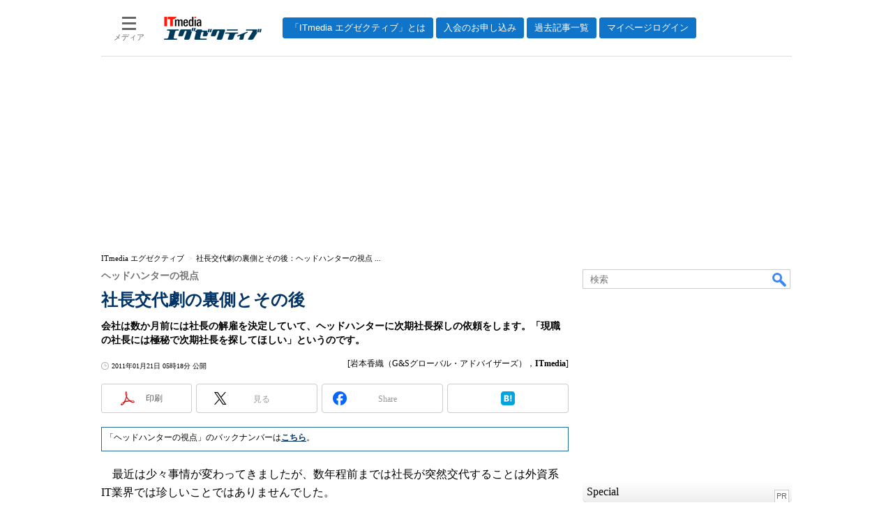

--- FILE ---
content_type: text/html
request_url: https://mag.executive.itmedia.co.jp/executive/articles/1101/21/news013.html
body_size: 19222
content:
























<!-- simpletieup関連 -->








<!-- /simpletieup関連 -->






























<!DOCTYPE HTML PUBLIC "-//W3C//DTD HTML 4.01 Transitional//EN" "http://www.w3.org/TR/html4/loose.dtd">

<html lang="ja" id="masterChannel-executive"><head>




<meta http-equiv="content-type" content="text/html;charset=shift_jis">
<meta http-equiv="content-style-type" content="text/css">
<meta http-equiv="content-script-type" content="text/javascript">

<meta name="referrer" content="no-referrer-when-downgrade">


<meta http-equiv="X-UA-Compatible" content="IE=Edge">

<script>var swspv = '(none)';var cms_summary_flag = '0';</script>
<script src="/js/spv/movePC2SP.js?date=250916104008"></script>
<!-- FIX DMOZ -->

	<!-- masterType = not top -->


	<!-- masterType == article -->
	<meta name="TMP_SERVER" content="pcv">
	<!-- SET SERIES FLAG -->
	
		
		<meta name="TMP_SeriesID" id="TMP_SeriesID" content="">
	
	<!-- SET AUTHOR FLAG -->
	
		
		<meta name="TMP_JointWriterID" id="TMP_JointWriterID" content="">
	
	<!-- SET CANONICAL FLAG -->
	
		
			
				
				<link rel="canonical" href="https://mag.executive.itmedia.co.jp/executive/articles/1101/21/news013.html">
			
		
	
	
	<meta property="article:modified_time" content="2011-01-21T05:18:00+09:00">
	






















<meta name="robots" content="max-image-preview:standard">


<!-- JSONLD ARTICLE -->
<script type="application/ld+json">
{
"@context":"https://schema.org",
"@type":"NewsArticle",
"mainEntityOfPage":{
"@type":"WebPage",
"@id":"https://mag.executive.itmedia.co.jp/executive/articles/1101/21/news013.html"
},
"image":["https://image.itmedia.co.jp/images/logo/1200x630_500x500_executive.gif"],
"datePublished":"2011-01-21T05:18:00Z",
"dateModified":"2011-01-21T05:18:00Z",
"headline":"社長交代劇の裏側とその後：ヘッドハンターの視点",
"author":
{
"@type":"Person",
"name":"岩本香織（G&amp;Sグローバル・アドバイザーズ）",
"url":""
},
"publisher":{
"@type":"Organization",
"name":"ITmedia エグゼクティブ",
"url":"https://mag.executive.itmedia.co.jp",
"logo":{
"@type":"ImageObject",
"url":"https://image.itmedia.co.jp/images/logo/amp_publisher_executive.gif"
}
},
"description":"会社は数か月前には社長の解雇を決定していて、ヘッドハンターに次期社長探しの依頼をします。「現職の社長には極秘で次期社長を探してほしい」というのです。",
"articleSection":"ニュース",
"keywords":""
}
</script>
<meta name="itmid:series" content="">
<meta name="build" content="2011年01月21日 05時18分">
<meta name="keywords" content="">
<meta name="description" content="会社は数か月前には社長の解雇を決定していて、ヘッドハンターに次期社長探しの依頼をします。「現職の社長には極秘で次期社長を探してほしい」というのです。">
<meta name="extraid" content="at-news">
<meta name="writer" content="岩本香織（G&amp;Sグローバル・アドバイザーズ），ITmedia">
<meta name="dispatch" content="国内">
<meta name="adpath" content="root/ITmedia/executive/article">
<meta name="rcid" content="">
<meta name="rcid_filename" content="">
<link rel="alternate" media="only screen and (max-width: 640px)" href="https://mag.executive.itmedia.co.jp/executive/spv/1101/21/news013.html">


<meta property="og:title" content="社長交代劇の裏側とその後">
<meta property="og:description" content="会社は数か月前には社長の解雇を決定していて、ヘッドハンターに次期社長探しの依頼をします。「現職の社長には極秘で次期社長を探してほしい」というのです。">
<title>社長交代劇の裏側とその後：ヘッドハンターの視点 - ITmedia エグゼクティブ</title>
<script>
const ArticleDataDefinition = {
    VariousURLs: {
        HOST: 'https://mag.executive.itmedia.co.jp',
        PCV: '/executive/articles/1101/21/news013.html',
        SPV: '/executive/spv/1101/21/news013.html',
        AMP: '/executive/amp/1101/21/news013.html',
        SUMMARY_SPV: '',
        REFERENCE_PCV: '/executive/articles/1101/21/news013_00.html',
        REFERENCE_SPV: '/executive/spv/1101/21/news013_00.html'
    }
};
</script>


<meta property="og:image" content="https://image.itmedia.co.jp/executive/articles/1101/21/iwamoto_100.jpg">



<meta property="og:site_name" content="ITmedia エグゼクティブ">
<meta property="og:url" content="https://mag.executive.itmedia.co.jp/executive/articles/1101/21/news013.html">
<meta property="og:type" content="article">

<meta property="fb:app_id" content="231602583847443">

<link rel="alternate" type="application/rss+xml" title="ITmedia エグゼクティブ(RSS2.0)" href="https://rss.itmedia.co.jp/rss/2.0/executive.xml">


<link rel="stylesheet" href="https://www.itmedia.co.jp/css/base.css?202509161104" type="text/css" media="all">
<link rel="stylesheet" href="https://www.itmedia.co.jp/css/executive/base.css?date=202509161104" type="text/css" media="all">
<link rel="stylesheet" href="https://www.itmedia.co.jp/css/article.css?202509081222" type="text/css" media="all">
<link rel="stylesheet" href="https://www.itmedia.co.jp/css/executive/article.css?date=202402281130" type="text/css" media="all">






<script src="//fc.itmedia.co.jp/fpcookie?site_id=itm_"></script>



<!-- globalJavaScript -->

<script src="//ajax.googleapis.com/ajax/libs/jquery/1.6.4/jquery.min.js" charset="UTF-8"></script>
<script>jQuery.noConflict();</script>


<script src="https://cdn.cxense.com/cx.js"></script>
<script>
var cx_segments = cX.getUserSegmentIds({persistedQueryId:'32780b6d6fb51c7b1fefeb67a7e3305b165e5c6a'});
</script>
<!-- GAM -->

<script src="/js/gamServerEnvironment.js?date=202107151140"></script>
<script>
window.googletag = window.googletag || {};
window.googletag.cmd = window.googletag.cmd || [];
</script>
<script async src="https://securepubads.g.doubleclick.net/tag/js/gpt.js"></script>
<script>
// 共通処理
window.gam_logop = {};
window.gam_media= 'executive';
// keyValue取得
const gam_keyValue = function(){
	const gam_server = gam_serverenvironment();
	const gam_host = location.protocol + '\/\/' + location.host;
	const gam_url = location.pathname.replace(/\/index.html$/,'\/');
	const gam_key = getMETA('keywords').content;
	const gam_adpath = getMETA('adpath').content;
	if(cx_segments.length >= 200) cx_segments = cx_segments.slice(0,200);
	const gam_composite = String((new Date().getTime() % 12)+1);
	googletag.pubads().setTargeting('server',gam_server).setTargeting('host',gam_host).setTargeting('url',gam_url).setTargeting('CxSegments',cx_segments).setTargeting('composite',gam_composite);
	if(gam_key) googletag.pubads().setTargeting('keywords',gam_key.replace(/(（|）|\(|\)|＃|＋)/g,'').split(','));
	if(gam_adpath){
		const itm_adpath = gam_adpath.split('/');
		if(itm_adpath[3]) googletag.pubads().setTargeting('itm_adpath_4',itm_adpath[3]);
		if(itm_adpath[4]) googletag.pubads().setTargeting('itm_adpath_5',itm_adpath[4]);
	}
}
// 配信設定
const gamDeliveryCheck = function(){
	googletag.pubads().addEventListener('slotRenderEnded',function(e){
		const gam_slotid = e.slot.getSlotElementId();
		const gam_slotdiv = document.getElementById(gam_slotid);
// 配信状況ログ
		if(gam_logop) gam_logop[gam_slotid] = e;
// 配信、未配信判別
		const gam_delivery = e.isEmpty;
// サイズ判別
		const gam_wpsize = /(WallPaper)/.test(gam_slotid);
// 1枠目入稿判別
		const gam_firstset = /(_headline$|_1$)/;
		const gam_firstcheck = gam_firstset.test(gam_slotid);
// AD表記ユニット
		const gam_irpos = /(InRead$)/;
		const gam_irposcheck = gam_irpos.test(gam_slotid);
// SBサイズ指定
		const gam_sb = /(PC_SuperBanner)/.test(gam_slotid);
		if(gam_sb) document.getElementById('PC_SuperBanner').style.minHeight = e.size[1] + 'px';
// 特殊広告対応
		if(gam_wpsize||gam_firstcheck||gam_irposcheck){
			let gam_noadflag = gam_delivery ? 'noad' : 'delivery';
			const gam_adposition = gam_wpsize ? gam_slotdiv.closest('.WallPaperIn') : gam_slotdiv.parentNode;
			const gam_adpch = gam_adposition.children[0];
			const gam_adpchcheck = gam_adpch.classList.contains('adnotation');
			const gam_hlcheck = gam_adpch.classList.contains('gam_headline');
			gam_adposition.classList.add(gam_noadflag);
			if(gam_wpsize && e.size){
				if(e.size != '1,1'){
					if(e.size[0] > 1) gam_adposition.style.width = e.size[0] + 'px';
					if(e.size[1] > 1) gam_adposition.style.height = e.size[1] + 'px';
					if(/(_left$)/.test(gam_slotid)) gam_adposition.style.left = '-' + (e.size[0] + 8) + 'px';
					if(/(_right$)/.test(gam_slotid)) gam_adposition.style.right = '-' + (e.size[0] + 8) + 'px';
					const mb = document.getElementById('masterBody');
					if(mb) mb.classList.add('WpSet');
				} else {
					gam_adposition.style.display = 'none';
				}
			}
			if(gam_irposcheck && !gam_delivery && !gam_adpchcheck){
				const gam_adnotation = document.createElement('div');
				gam_adnotation.innerHTML = 'advertisement';
				gam_adnotation.classList.add('adnotation');
				gam_adnotation.style.fontFamily = 'Gill Sans';
				gam_adnotation.style.fontSize = '12px';
				gam_adnotation.style.lineHeight = '12px';
				gam_adnotation.style.color = '#CCC';
				gam_adnotation.style.textAlign = 'center';
				gam_adnotation.style.margin = '10px 0 5px';
				gam_adposition.insertBefore(gam_adnotation,gam_slotdiv);
			}
			if(gam_hlcheck && gam_noadflag == 'noad') gam_adpch.innerHTML = '';
		}
	});
};
// refresh
const refreshGam = function(slot,dc){
	googletag.cmd.push(function(){
		let gframe = '';
// 共通
		if(slot == 'SideLink') gframe = [gam_sl1,gam_sl2,gam_sl3,gam_sl4,gam_sl5,gam_sl6,gam_sl7,gam_sl8,gam_sl9,gam_sl10,gam_sl11,gam_sl12,gam_sl13,gam_sl14,gam_sl15,gam_sl16,gam_sl17,gam_sl18,gam_sl19,gam_sl20];

// article
		if(slot == 'SuperBanner') gframe = [gam_spb];
		if(slot == 'RcolRectangle') gframe = [gam_rct1];
		if(slot == 'InRead') gframe = [gam_inl];
		if(slot == 'BelowArtLink') gframe = [gam_bl1,gam_bl2,gam_bl3,gam_bl4,gam_bl5,gam_bl6,gam_bl7,gam_bl8,gam_bl9,gam_bl10,gam_bl11,gam_bl12];


		if(gframe) googletag.pubads().refresh(gframe);
		if(dc) gamDeliveryCheck(); // 配信状況取得
	});
}
// refresh引数
// 共通
var gam_spb,gam_rct1,gam_sl1,gam_sl2,gam_sl3,gam_sl4,gam_sl5,gam_sl6,gam_sl7,gam_sl8,gam_sl9,gam_sl10,gam_sl11,gam_sl12,gam_sl13,gam_sl14,gam_sl15,gam_sl16,gam_sl17,gam_sl18,gam_sl19,gam_sl20;

// article
var gam_bl1,gam_bl2,gam_bl3,gam_bl4,gam_bl5,gam_bl6,gam_bl7,gam_bl8,gam_bl9,gam_bl10,gam_bl11,gam_bl12,gam_inl;

googletag.cmd.push(function(){
	googletag.pubads().collapseEmptyDivs();
// ユニット設定
	const sd = '/43042345/executive/';
	gam_rct1 = googletag.defineSlot(sd + 'PC_article_rcol-Rectangle',[[300,250],[300,300],[300,600],[600,600],[600,500],[533,300]],'PC_rcol-Rectangle').addService(googletag.pubads());
	gam_sl1 = googletag.defineSlot(sd + 'PC_SideLink',[[300,76]],'PC_SideLink_1').setTargeting('slot_pos','1').setTargeting('media',gam_media).addService(googletag.pubads());
	gam_sl2 = googletag.defineSlot(sd + 'PC_SideLink',[[300,76]],'PC_SideLink_2').setTargeting('slot_pos','2').setTargeting('media',gam_media).addService(googletag.pubads());
	gam_sl3 = googletag.defineSlot(sd + 'PC_SideLink',[[300,76]],'PC_SideLink_3').setTargeting('slot_pos','3').setTargeting('media',gam_media).addService(googletag.pubads());
	gam_sl4 = googletag.defineSlot(sd + 'PC_SideLink',[[300,76]],'PC_SideLink_4').setTargeting('slot_pos','4').setTargeting('media',gam_media).addService(googletag.pubads());
	gam_sl5 = googletag.defineSlot(sd + 'PC_SideLink',[[300,76]],'PC_SideLink_5').setTargeting('slot_pos','5').setTargeting('media',gam_media).addService(googletag.pubads());
	gam_sl6 = googletag.defineSlot(sd + 'PC_SideLink',[[300,76]],'PC_SideLink_6').setTargeting('slot_pos','6').setTargeting('media',gam_media).addService(googletag.pubads());
	gam_sl7 = googletag.defineSlot(sd + 'PC_SideLink',[[300,76]],'PC_SideLink_7').setTargeting('slot_pos','7').setTargeting('media',gam_media).addService(googletag.pubads());
	gam_sl8 = googletag.defineSlot(sd + 'PC_SideLink',[[300,76]],'PC_SideLink_8').setTargeting('slot_pos','8').setTargeting('media',gam_media).addService(googletag.pubads());
	gam_sl9 = googletag.defineSlot(sd + 'PC_SideLink',[[300,76]],'PC_SideLink_9').setTargeting('slot_pos','9').setTargeting('media',gam_media).addService(googletag.pubads());
	gam_sl10 = googletag.defineSlot(sd + 'PC_SideLink',[[300,76]],'PC_SideLink_10').setTargeting('slot_pos','10').setTargeting('media',gam_media).addService(googletag.pubads());
	gam_sl11 = googletag.defineSlot(sd + 'PC_SideLink',[[300,76]],'PC_SideLink_11').setTargeting('slot_pos','11').setTargeting('media',gam_media).addService(googletag.pubads());
	gam_sl12 = googletag.defineSlot(sd + 'PC_SideLink',[[300,76]],'PC_SideLink_12').setTargeting('slot_pos','12').setTargeting('media',gam_media).addService(googletag.pubads());
	gam_sl13 = googletag.defineSlot(sd + 'PC_SideLink',[[300,76]],'PC_SideLink_13').setTargeting('slot_pos','13').setTargeting('media',gam_media).addService(googletag.pubads());
	gam_sl14 = googletag.defineSlot(sd + 'PC_SideLink',[[300,76]],'PC_SideLink_14').setTargeting('slot_pos','14').setTargeting('media',gam_media).addService(googletag.pubads());
	gam_sl15 = googletag.defineSlot(sd + 'PC_SideLink',[[300,76]],'PC_SideLink_15').setTargeting('slot_pos','15').setTargeting('media',gam_media).addService(googletag.pubads());
	gam_sl16 = googletag.defineSlot(sd + 'PC_SideLink',[[300,76]],'PC_SideLink_16').setTargeting('slot_pos','16').setTargeting('media',gam_media).addService(googletag.pubads());
	gam_sl17 = googletag.defineSlot(sd + 'PC_SideLink',[[300,76]],'PC_SideLink_17').setTargeting('slot_pos','17').setTargeting('media',gam_media).addService(googletag.pubads());
	gam_sl18 = googletag.defineSlot(sd + 'PC_SideLink',[[300,76]],'PC_SideLink_18').setTargeting('slot_pos','18').setTargeting('media',gam_media).addService(googletag.pubads());
	gam_sl19 = googletag.defineSlot(sd + 'PC_SideLink',[[300,76]],'PC_SideLink_19').setTargeting('slot_pos','19').setTargeting('media',gam_media).addService(googletag.pubads());
	gam_sl20 = googletag.defineSlot(sd + 'PC_SideLink',[[300,76]],'PC_SideLink_20').setTargeting('slot_pos','20').setTargeting('media',gam_media).addService(googletag.pubads());

// article
	gam_spb = googletag.defineSlot(sd + 'PC_article_SuperBanner',[[728,90],[728,180],[970,90],[970,250],[970,400]],'PC_SuperBanner').addService(googletag.pubads());
	gam_inl = googletag.defineSlot(sd + 'PC_InRead',[[640,165],[640,300],[640,360],[1,1]],'PC_InRead').addService(googletag.pubads());
	gam_bl1 = googletag.defineSlot(sd + 'PC_BelowArtLink',[[150,216]],'PC_BelowArtLink_1').setTargeting('slot_pos','1').setTargeting('media',gam_media).addService(googletag.pubads());
	gam_bl2 = googletag.defineSlot(sd + 'PC_BelowArtLink',[[150,216]],'PC_BelowArtLink_2').setTargeting('slot_pos','2').setTargeting('media',gam_media).addService(googletag.pubads());
	gam_bl3 = googletag.defineSlot(sd + 'PC_BelowArtLink',[[150,216]],'PC_BelowArtLink_3').setTargeting('slot_pos','3').setTargeting('media',gam_media).addService(googletag.pubads());
	gam_bl4 = googletag.defineSlot(sd + 'PC_BelowArtLink',[[150,216]],'PC_BelowArtLink_4').setTargeting('slot_pos','4').setTargeting('media',gam_media).addService(googletag.pubads());
	gam_bl5 = googletag.defineSlot(sd + 'PC_BelowArtLink',[[150,216]],'PC_BelowArtLink_5').setTargeting('slot_pos','5').setTargeting('media',gam_media).addService(googletag.pubads());
	gam_bl6 = googletag.defineSlot(sd + 'PC_BelowArtLink',[[150,216]],'PC_BelowArtLink_6').setTargeting('slot_pos','6').setTargeting('media',gam_media).addService(googletag.pubads());
	gam_bl7 = googletag.defineSlot(sd + 'PC_BelowArtLink',[[150,216]],'PC_BelowArtLink_7').setTargeting('slot_pos','7').setTargeting('media',gam_media).addService(googletag.pubads());
	gam_bl8 = googletag.defineSlot(sd + 'PC_BelowArtLink',[[150,216]],'PC_BelowArtLink_8').setTargeting('slot_pos','8').setTargeting('media',gam_media).addService(googletag.pubads());
	gam_bl9 = googletag.defineSlot(sd + 'PC_BelowArtLink',[[150,216]],'PC_BelowArtLink_9').setTargeting('slot_pos','9').setTargeting('media',gam_media).addService(googletag.pubads());
	gam_bl10 = googletag.defineSlot(sd + 'PC_BelowArtLink',[[150,216]],'PC_BelowArtLink_10').setTargeting('slot_pos','10').setTargeting('media',gam_media).addService(googletag.pubads());
	gam_bl11 = googletag.defineSlot(sd + 'PC_BelowArtLink',[[150,216]],'PC_BelowArtLink_11').setTargeting('slot_pos','11').setTargeting('media',gam_media).addService(googletag.pubads());
	gam_bl12 = googletag.defineSlot(sd + 'PC_BelowArtLink',[[150,216]],'PC_BelowArtLink_12').setTargeting('slot_pos','12').setTargeting('media',gam_media).addService(googletag.pubads());

	gam_keyValue(); // Key-Value設定
	googletag.pubads().enableSingleRequest();
	googletag.pubads().disableInitialLoad();
	googletag.enableServices();
});
</script>

<!-- /GAM -->
<script src="/js/base_v2.js?date=202501291050"></script>
<script src="/js/executive/base.js?date=201106281155"></script>

<script src="/js/article.js?date=202501141040"></script>
<script src="/js/executive/article.js?date=201110051634"></script>

<!--tr_cx_api-->

<script src="//cx.api.itmedia.co.jp/v1.js"></script>
<script src="//tr.api.itmedia.co.jp/cc/v1.js"></script>

<!--/tr_cx_api-->
<script src="/js/lib/cx_v2.js?date=202507231610"></script>
<script>
var cX = cX || {}; cX.callQueue = cX.callQueue || [];
var cx_k_param = cx_api_itm('ad');
cx_click_map('1141827478709654509');
cX.callQueue.push(['setSiteId','1146327961620383923']);
window.addEventListener('DOMContentLoaded',function(){
	cx_push_iitt();
	cX.callQueue.push(['setSiteId','1146327961620383923']);
	cx_push_cxapi('7afa26d5cf882cbdf1133ef0a74bc60ab5581d17');
	cX.callQueue.push(['sync','aam']);
	cx_add_meta();
	cx_push_readable('7afa26d5cf882cbdf1133ef0a74bc60ab5581d17');
},false);
</script>
<!-- Google Tag Manager -->
<script>(function(w,d,s,l,i){w[l]=w[l]||[];w[l].push({'gtm.start':
new Date().getTime(),event:'gtm.js'});var f=d.getElementsByTagName(s)[0],
j=d.createElement(s),dl=l!='dataLayer'?'&l='+l:'';j.async=true;j.src=
'https://www.googletagmanager.com/gtm.js?id='+i+dl;f.parentNode.insertBefore(j,f);
})(window,document,'script','dataLayer','GTM-W3CLTQN');</script>
<!-- End Google Tag Manager -->
<!-- /globalJavaScript -->
</head><body id="masterType-article">

<script>
// JavaScript用Facebook SDK v10.0

window.fbAsyncInit = function(){
	FB.init({
		appId:'231602583847443',
		autoLogAppEvents : true,
		xfbml : true,
		version : 'v10.0'
	});
	FB.AppEvents.logPageView();
};

(function(d,s,id){
var js, fjs = d.getElementsByTagName(s)[0];
if(d.getElementById(id)){return;}
js = d.createElement(s); js.id = id;
js.src = "//connect.facebook.net/ja_JP/sdk.js";
fjs.parentNode.insertBefore(js,fjs);
}(document,'script','facebook-jssdk'));
</script>






<script type="text/javascript">
var dcl_start = new Date();
attachBodyClass();
function masterChannel(){return 'executive';}
function masterType(){return 'article';}
function prFlag(){return '';}
function spFlag(){return '';}
</script>

<!--ITWL-->

	
		
	

<!--/ITWL-->


<!-- サーチツール表示領域 -->
<div id="outputFrame" class="outputFrame"></div>


<div id="masterBody"><div id="masterBodyOut"><div id="masterBodyIn">




<link rel="stylesheet" href="//www.itmedia.co.jp/css/gnavi.css?date=202503051103">
<div id="g_nav" data-theme="light">
<div id="g_nav_o">
<!-- parts_warning -->

<div id="g_nav_i">
	<div class="g_nav_box">
		<div class="g_btn" id="g_btn_menu" data-menu="0">
			<div class="g_float g_float_left"></div>
			<div class="g_inbtn">
				<div class="g_lines">
					<div class="g_line"></div>
					<div class="g_line"></div>
					<div class="g_line"></div>
					<div class="g_line"></div>
				</div>
				<div class="g_txt">メディア</div>
			</div>
		</div>
	</div>
<div class="g_nav_box"><div id="g_logo"><a href="//mag.executive.itmedia.co.jp/"><img src="https://image.itmedia.co.jp/images/logo/pcvheader_executive.png" width="140" height="33" alt="ITmedia エグゼクティブ"></a></div></div>
<div class="g_nav_box _flex"><div class="g_free_box">
<div class="g_local g_local_btn brown_2">
<div class="g_lnav_o"><a href="https://mag.executive.itmedia.co.jp/executive/subtop/info/about.html"><div >「ITmedia エグゼクティブ」とは</div></a>
</div>
<div class="g_lnav_o"><a href="https://mag.executive.itmedia.co.jp/executive/membership.html"><div >入会のお申し込み</div></a>
</div>
<div class="g_lnav_o"><a href="https://mag.executive.itmedia.co.jp/executive/subtop/archive/"><div >過去記事一覧</div></a>
</div>
<div class="g_lnav_o"><a href="https://mag.executive.itmedia.co.jp/executive/subtop/info/login.html"><div >マイページログイン</div></a>
</div>
</div></div></div>


<div class="g_nav_box">
<div class="g_btn" id="g_btn_member" data-menu="0">
<div class="g_float g_float_right"></div>
<a class="g_inbtn" href="javascript:void(0);">
<div class="g_circles">
<div class="g_circle"></div><div class="g_circle"></div><div class="g_circle"></div>
</div>
<div class="g_txt"></div>
</a>
</div>
</div>
</div>
</div>
</div>
<script src="/js/gnavi.js?202508211340" async></script>

<div id="masterBodyOuter"><!----><div id="masterBodyInner">

<div id="masterHeader">
	<div id="globalHeader">
	
	<div id="globalHeaderMiddle">
		<div id="SuperBanner">
			<div id="PC_SuperBanner"></div>
			<script>refreshGam('SuperBanner',true);</script>
		</div>
	</div>
	
	<div id="globalHeaderBottom">
	<div id="localPankuzu">
	<div class="lpanOut"><div class="lpanIn">
	
<script>
(function(){
const str = document.title.replace('- ITmedia エグゼクティブ',''),cut = cutString(str,50);
const list = [
	{'name':'ITmedia エグゼクティブ','id':'https://mag.executive.itmedia.co.jp/'},{'name':str,'id':''}
];
const itemListElement = setupStructuredData.convertToBreadcrumbList(list);
setupStructuredData.addMicrodataBreadcrumb(itemListElement,'localPankuzu',cut);
setupStructuredData.addJsonldBreadcrumb(itemListElement);
})();
</script>

	</div></div>
	</div>
	</div>
	</div>

</div>

<div id="masterContents"><div id="globalContents">
<div id="masterMain">

<!---->

<div id="tmplNews" class="tmplArticle"><div id="tmplNewsIn" class="tmplArticleIn">
<!--EDIT START-->

	
<!-- no keywords -->



<!--EDIT END-->


<!--EDIT START-->
<!--EDIT END-->

<!--EDIT START-->
<!--EDIT END-->



<div id="cmsTitle"><div class="inner">
<h1 class="title"><span class="title__maintext">社長交代劇の裏側とその後</span><i class="title__delimiter">：</i><i class="title__subtitle">ヘッドハンターの視点</i></h1>
</div></div>


<!--EDIT START-->
<!--EDIT END-->


<div id="cmsAbstract"><div class="inner"><p>会社は数か月前には社長の解雇を決定していて、ヘッドハンターに次期社長探しの依頼をします。「現職の社長には極秘で次期社長を探してほしい」というのです。</p></div></div>

<!--EDIT START-->
<!--EDIT END-->


<div id="cmsDate" class="cmsDate cmsDate--nomove"><div class="inner"><span class="arrow">&raquo;</span> <span id="update">2011年01月21日 05時18分 公開</span></div></div>
<div id="cmsByline"><div class="inner" id="byline">[岩本香織（G&Sグローバル・アドバイザーズ），<span>ITmedia</span>]</div></div>


<link rel="stylesheet" href="https://www.itmedia.co.jp/css/socialbutton.css?202510011201">
<script>
var msbBtnLoadScript = [];
</script>
<script src="/js/socialbutton.js?202510011010"></script>
<div id="masterSocialbuttonTop" class="masterSocialbutton"><div class="msbOut" id="msbTopOut"></div></div>


	<!-- enterprise|executive|ait|pcuser|mobile -->
	<script>
	msbBtn({
	'pos':'top',
	'tag':'table',
	'popup_pos':'under',
	'base_color':'white',
	'base_class':'minimal_count',
	'line':[
	[
		{'name':'印刷','title':'この記事を印刷する','id':'printbutton'},
		{'name':'通知','id':'itmid','data':[
			{'name':'連載「％」の新着をメールで通知','id':'alertseries'},
		{}]},
		{'name':'Post','id':'tweetbutton_minimal'},
		{'name':'シェア','id':'sharebutton_minimal'},
		{'name':'はてなブックマーク','id':'hatenabookmark_minimal'},
	{}],
	[]]
	});
	</script>
	


<div id="cmsBody"><div class="inner">


<div class="colBoxClear"></div>

<!-- cxenseparse_start -->

<div id="cmsMark"><!-- null for itmedia-->
</div>
<!-- cmsBodyCtrlTop -->

<!-- cmsBodyMainStart -->
<!-- cxenseparse_start -->

<div class="box cmsBox cmsBox cmsBoxBlue" id="blue">
<p>「ヘッドハンターの視点」のバックナンバーは<A href="https://www.itmedia.co.jp/keywords/headhunternoshiten.html" target="_blank"><strong>こちら</strong></A>。</p>
<br clear="all"><span></span></div>
<p>　最近は少々事情が変わってきましたが、数年程前までは社長が突然交代することは外資系IT業界では珍しいことではありませんでした。</p>
<p>　ある外資系IT会社の社長は通勤途中に突然米国本社の役員から「日本にいるから朝食を一緒に食べましょう。今からホテルに来てください。」と電話をもらいホテルに向かいました。ホテルに着いた社長が本社役員から解雇を言い渡されている間に、オフィスでは別の米国本社役員が社員を集めて新社長の紹介をしていました。</p>
<p>　当然こういったケースでは、会社は数カ月前には社長の解雇を決定していて、ヘッドハンターに次期社長探しの依頼をします。「現職の社長には極秘で次期社長を探してほしい」というのです。こういう話はとても気が重くなります。現職の社長をクビにすることは既に会社が決めていることで、そこには何らかの会社なりに正当な理由が存在し、わたしがどうこう言える話ではありません。しかしながら極秘で探すと言っても、人の口に戸は建てられないし、業界は狭くみんなどこかでつながっているので、どんなに注意しても100％情報が漏れないことなど確約できません。</p>
<p>　それ以上にわたしが嫌だったのは「次の社長が見つかる前に現社長に動きを気づかれて辞められるとオペレーションが止まってしまい会社として困るから極秘で」という考え方でした。</p>
<p>　（これまで連載を読んでくださっている方は既にお気づきだと思いますが、）わたしはこういう時には営業的には間違っていても「あなたが候補者だったらこのやり方をどう思いますか？　わたしだったら『この会社はいつか自分にも同じことをするかもしれない』と思います。もし転職しても信頼関係を築くのはとても難しいです。現社長との件をきちんと決着してから次期社長を探した方がいいと思います」と、噛みつかずにはいられませんでした。ただ、多くのケースでは「既に決まったことだから」と、わたしの主張は受け入れられませんでした。</p>
<p>　そして、ここからが本当の問題です。突然新社長が発表されると「この人どんな人？」と複数の社員によって非公式業界一斉調査（噂の収集）が実施されます。そこから得た悪い情報だけはあっという間に社内に伝わり、社長もその空気は感じます。誰でも悪口を言われるのはとても嫌ですが、ここで鈍感力を発揮し社員と粘り強くチーム作りをするか否かが大きなポイントとなります。ここで社長も社員を敵と考えてしまう場合、さらに問題は危険な方向に……。それは味方を増やすための「お友達採用」です。</p>
<p>　大手IT企業（A社）出身のBさんは外資系中堅IT企業（C社）の新社長に就任した際に、自分の元部下を採用するためにそれまでには存在しなかった役員待遇の新しいポジションを作り、A社で一緒だった「お友達」を複数採用しました。以前からいた役員はそのことに関して相談もされず、もちろん合意もないまま元部下たちがやってきました。彼らは何事に関しても「A社では○○だった」が口癖で、それは以前からいた社員にとってはC社を見下しているように思えました。</p>
<p>　Bさんとお友達はC社をA社化することに一所懸命でした。A社は確かに立派な会社で見習う点はあったとしても規模も、売り物も違うC社において同じことをしてもうまくいかないことは明らかでした。「そんなにA社がいいなら転職しなきゃよかったのに」と社員の不満が膨らみ、社内はバラバラになりBさんはビジネスにおいて結果を出せず、退職することになりました。Bさんが連れてきた人たちも居場所がなくなり退職し、以前からいた社員もモチベーションをなくし退職していきました。結局Bさんが入社する前よりもC社の状況は悪化したのです。</p>
<p>　Bさんは親分肌の義理人情にあつい方としても知られていました。BさんはA社で不遇だった同僚を救ってあげたかったのかもしれません。しかしながら、Bさんが優先すべきはそれよりBさんの手腕を買ったC社とその社員です。他の役員とも相談して、C社の改革のために必要なポジションに結果的に採用したのだったら違った結果が出ていたかもしれません。</p>
<p>　先日、前出の鈍感力を発揮した社長2人と話をしました。少し前に「<A HREF="https://mag.executive.itmedia.co.jp/executive/articles/1012/10/news031.html" target="_blank">絶対やりたくないのは社長です</A>」と書きましたが、1人の社長は「自分のことが書かれているんじゃないかと思ったよ。でも、社員とともに何かを達成した時の満足感、喜びは何事にもかえられない。だから本当に大変だけど社長はやめられないんだ」と話してくれました。</p>
<p>　そして別の社長が「全く同感だ。所詮社長一人で出来ることには限度がある。でもTEAMは奇跡を起こす集団（Together Everyone Achieve Miracle）なんだよ」と教えてくれました。</p>
<p>　彼らのように自分の悪口を言う人たちさえもTeamと考えられた時、「奇跡」は起こるのかもしれませんね。</p>
<div class="box cmsBox cmsBox cmsBox">
<h2 class="format--crosshead">著者プロフィール</h2>
<!--CAP-->
<div id="col200l"><a name="iwamoto_100.jpg"></a><img src="https://image.itmedia.co.jp/executive/articles/1101/21/iwamoto_100.jpg" width="100" height="100"></div>
<!--CAPEND-->
<p><strong>岩本香織（いわもと かおり）</strong></p>
<p>G&S Global Advisors Inc.　副社長</p>
<p>USの大学卒業後、アンダーセンコンサルティング（現：アクセンチュア）入社。東京事務所初の女性マネージャー。米国ならびにフィリピンでの駐在を含む8年間に、大手日系・外資系企業のビジネス／ITコンサルティングプロジェクトを担当。 1994年コーン・フェリー（KFI)入社、1998年外資系ソフトウェアベンダーを経て、1999年KFI復帰、テクノロジーチーム日本代表。2002年～2006年テクノロジーチームAsia/Pacific代表兼務。2010年8月KFI退職。2010年9月より現職。</p>
<br clear="all"><span></span></div>
<p><p><all><A HREF="https://mag.executive.itmedia.co.jp/executive/articles/" target="_blank">経営者向け情報を集めた「ITmedia エグゼクティブ」の記事一覧をチェック</A></small></p></p>

<!-- cxenseparse_end -->

<!-- cmsBodyMainEnd -->

<div class="endlink" id="endlinkConnection">
<h3 class="format--subheading">関連記事</h3>
<ul id="art">
<li class="endlink-art" id="endlink-art1"><a href="https://mag.executive.itmedia.co.jp/executive/articles/1101/14/news020.html">求む「失敗したことある人」</a></li>
<li class="endlink-art" id="endlink-art2"><a href="https://mag.executive.itmedia.co.jp/executive/articles/1101/07/news021.html">「あの人はきっとダメだよね」という周囲の期待に応えない方法</a></li>
<li class="endlink-art" id="endlink-art3"><a href="https://mag.executive.itmedia.co.jp/executive/articles/1012/17/news041.html">絶対なりたくないポジション、それは……</a></li>
<li class="endlink-art" id="endlink-art4"><a href="https://mag.executive.itmedia.co.jp/executive/articles/1012/10/news031.html">“社名”と“タイトル”が意味すること</a></li>
<li class="endlink-art" id="endlink-art5"><a href="https://mag.executive.itmedia.co.jp/executive/articles/1012/03/news019.html">「いい人」は悪評とともに</a></li>
<li class="endlink-art" id="endlink-art6"><a href="https://mag.executive.itmedia.co.jp/executive/articles/1011/26/news013.html">守る40代、攻める50代――エグゼクティブ転職の意外な実情</a></li>
<li class="endlink-art" id="endlink-art7"><a href="https://mag.executive.itmedia.co.jp/executive/articles/1011/19/news027.html">クライアントにとっての「特別な誰か」を求めて</a></li>
<li class="endlink-art" id="endlink-art8"><a href="https://mag.executive.itmedia.co.jp/executive/articles/1011/12/news008.html">IT系エグゼクティブのしごと事情</a></li>
<li class="endlink-art" id="endlink-art9"><a href="https://mag.executive.itmedia.co.jp/executive/articles/1011/19/news027.html">クライアントにとっての「特別な誰か」を求めて</a></li>
<li class="endlink-art" id="endlink-art10"><a href="https://mag.executive.itmedia.co.jp/executive/articles/1011/12/news008.html">IT系エグゼクティブのしごと事情</a></li>
</ul>
<h3 class="format--subheading">関連リンク</h3>
<ul id="lnk">
<li class="endlink-lnk" id="endlink-lnk1"><a href="http://mag.executive.itmedia.co.jp/">ITmediaエグゼクティブ</a></li>
<li class="endlink-lnk" id="endlink-lnk2"><a href="http://twitter.com/itm_executive" target="_blank" rel="noopener">エグゼクティブ編集部公式Twitter</a></li>
</ul>
</div>


<!-- cmsBodyRelated -->

<!-- cmsBodyCtrlBtm -->
<div id="cmsCopyright"><p>Copyright &copy; ITmedia, Inc. All Rights Reserved.</p>
</div>


	<div id="tmplCopyright"></div>
	
		<div id="InRead">
			<div id="PC_InRead"></div>
			<script>refreshGam('InRead');</script>
		</div>
	


</div></div> 

	<script>
	(function(){
	if(!document.getElementById('cmsBody')) return false;
	if(!document.getElementById('cmsCopyright')) return false;
	if(!document.getElementById('tmplCopyright')) return false;
	var a = document.getElementById('cmsCopyright');
	var b = document.getElementById('tmplCopyright');
	b.appendChild(a);
	return true;
	})();
	</script>
	
	<div id="BelowArtLink">
		<div class="gam_headline">Special<span class="gam_prmark">PR</span></div>
		<div id="PC_BelowArtLink_1" class="balStyle"></div>
		<div id="PC_BelowArtLink_2" class="balStyle"></div>
		<div id="PC_BelowArtLink_3" class="balStyle"></div>
		<div id="PC_BelowArtLink_4" class="balStyle"></div>
		<div id="PC_BelowArtLink_5" class="balStyle"></div>
		<div id="PC_BelowArtLink_6" class="balStyle"></div>
		<div id="PC_BelowArtLink_7" class="balStyle"></div>
		<div id="PC_BelowArtLink_8" class="balStyle"></div>
		<div id="PC_BelowArtLink_9" class="balStyle"></div>
		<div id="PC_BelowArtLink_10" class="balStyle"></div>
		<div id="PC_BelowArtLink_11" class="balStyle"></div>
		<div id="PC_BelowArtLink_12" class="balStyle"></div>
		<div style="width:150px;"></div>
		<div style="width:150px;"></div>
		<div style="width:150px;"></div>
		<script>refreshGam('BelowArtLink');</script>
	</div>
	
	<div class="colBoxClear h10px"></div>
	
<div class="colBox colBoxExeInfo">
<div class="colBoxOuter">
<div class="colBoxHead"><h2>ITmedia エグゼクティブのご案内</h2></div>
<div class="colBoxInner">
<div class="colBoxIndex">
<div class="colBoxDescription">
<p style="font-size:16px;line-height:24px;">「ITmedia エグゼクティブは、上場企業および上場相当企業の課長職以上を対象とした無料の会員制サービスを中心に、経営者やリーダー層向けにさまざまな情報を発信しています。<br>入会いただくとメールマガジンの購読、経営に役立つ旬なテーマで開催しているセミナー、勉強会にも参加いただけます。<br>ぜひこの機会にお申し込みください。<br>入会希望の方は必要事項を記入の上申請ください。審査の上登録させていただきます。<br>【入会条件】上場企業および上場相当企業の課長職以上<br></p>
<div class="colBoxClear h10px"></div>


<style type="text/css"><!--
#membership-btn-registform {
    height: 52px;
    margin: 0 auto 25px;
    width: 342px;
}
#membership-btn-registform a {
    background: url(https://image.itmedia.co.jp/executive/images/membership_sprites.jpg) no-repeat 0 -295px;
    display: block;
    height: 52px;
    text-indent: -9999px;
    width: 342px;
}
--></style>
<div id="membership-btn-registform"><a title="入会希望の方はこちらから" href="https://reg34.smp.ne.jp/regist/is?SMPFORM=meoe-mgtfn-0fa40c2ef1e4290677af145df5ef5238">入会希望の方はこちらから</a></div>

</div>
</div>
</div>
</div>
</div>

	<div class="colBoxClear h10px"></div>


<div id="cmsPrcredit"><div class="inner"></div></div>
<!--cmsHoleEnd-->
</div></div>

	
		
		<script>endlinkAll();</script>
		

<!---->

</div>

	
	<div id="masterSub">
	
	<!--EDIT START-->
	<!--編集記事-->
	<!-- サーチツール（PC）ここから -->
<script src="/js/lib/cx_search.js"></script>
<link rel="stylesheet" href="https://www.itmedia.co.jp/css/lib/cx_search_pc.css">
<div id="new_globalHeaderSearch">
	<form name="serchForm" class="cx">
		<div class="searchBar">
			<input type="text" name="q" id="searchQuery" class="searchQuery" placeholder="検索">
			<div class="dataSelect">
				<div class="serch_circle"></div>
				<div class="serch_bar"></div>
				<button class="clac" onclick="getSearchText('1','pcv','1146327961620383923'); return false;">検索</button>
			</div>
		</div>
	</form>
</div>
<!-- サーチツール（PC）ここまで -->

	
		<div id="RcolRectangle">
			<div id="PC_rcol-Rectangle" style="min-width:300px;min-height:250px;"></div>
			<script>refreshGam('RcolRectangle');</script>
		</div>
		<div id="SideLink">
	<div class="gam_headline">Special<span class="gam_prmark">PR</span></div>
	<div id="PC_SideLink_1" style="min-width:300px;min-height:76px;"></div>
	<div id="PC_SideLink_2"></div>
	<div id="PC_SideLink_3"></div>
	<div id="PC_SideLink_4"></div>
	<div id="PC_SideLink_5"></div>
	<div id="PC_SideLink_6"></div>
	<div id="PC_SideLink_7"></div>
	<div id="PC_SideLink_8"></div>
	<div id="PC_SideLink_9"></div>
	<div id="PC_SideLink_10"></div>
	<div id="PC_SideLink_11"></div>
	<div id="PC_SideLink_12"></div>
	<div id="PC_SideLink_13"></div>
	<div id="PC_SideLink_14"></div>
	<div id="PC_SideLink_15"></div>
	<div id="PC_SideLink_16"></div>
	<div id="PC_SideLink_17"></div>
	<div id="PC_SideLink_18"></div>
	<div id="PC_SideLink_19"></div>
	<div id="PC_SideLink_20"></div>
	<div id="PC_SideLink_21"></div>
	<div id="PC_SideLink_22"></div>
	<div id="PC_SideLink_23"></div>
	<div id="PC_SideLink_24"></div>
	<div id="PC_SideLink_25"></div>
	<div id="PC_SideLink_26"></div>
	<div id="PC_SideLink_27"></div>
	<div id="PC_SideLink_28"></div>
	<div id="PC_SideLink_29"></div>
	<div id="PC_SideLink_30"></div>
	<script>refreshGam('SideLink');</script>
</div>
	
	<div class="colBox colBoxRanking">
<div class="colBoxOuter">
<div class="colBoxHead"><h2>アクセストップ10</h2></div>
<div class="colBoxInner">
<div class="colBoxIndex">
<div class="colBoxOlist">
<ol>
<!-- RSS2include -->
<li class="rank1"><a href="https://mag.executive.itmedia.co.jp/executive/articles/2601/15/news021.html">      「経営を動かす説明力を鍛えつつ、今も自らログ解析」 - みんなの銀行CISO二宮氏    </a></li><li class="rank2"><a href="https://mag.executive.itmedia.co.jp/executive/articles/2601/08/news030.html">      「ITmedia エグゼクティブ DX eマガジン 2026 冬」（PDF）の提供開始    </a></li><li class="rank3"><a href="https://mag.executive.itmedia.co.jp/executive/articles/2112/14/news008.html">      なぜコーポレートITはコスト削減率が低いのか――既存産業を再定義することでDXを推進    </a></li><li class="rank4"><a href="https://mag.executive.itmedia.co.jp/executive/articles/2601/15/news067.html">      有機ハマチ養殖にAI活用、くら寿司が和歌山で開始　エサやり効率化で肉付きアップも    </a></li><li class="rank5"><a href="https://mag.executive.itmedia.co.jp/executive/articles/2601/17/news004.html">      「技術を知らなければ、適切なリスクは取れない」　マネーフォワードCISO　松久氏    </a></li><li class="rank6"><a href="https://mag.executive.itmedia.co.jp/executive/articles/2601/13/news015.html">      マーケティング人材育成で企業を成長させる──なぜ今、体系的な学びの習慣化が成長の鍵となるのか    </a></li><li class="rank7"><a href="https://mag.executive.itmedia.co.jp/executive/articles/2601/08/news063.html">      ITmedia エグゼクティブ勉強会スケジュール    </a></li><li class="rank8"><a href="https://mag.executive.itmedia.co.jp/executive/articles/2601/14/news042.html">      DX/AI時代における業務プロセス標準（PCF）を活用した業務改革    </a></li><li class="rank9"><a href="https://mag.executive.itmedia.co.jp/executive/articles/2601/13/news050.html">      レアアースを試験掘削、南鳥島周辺で　地球深部探査船「ちきゅう」が清水港を出航    </a></li><li class="rank10"><a href="https://mag.executive.itmedia.co.jp/executive/articles/2601/16/news069.html">      外国人の「第三国間旅行」に注力　JTBが初の10年長期ビジョン策定、営業利益5倍目指す    </a></li>
<!-- RSS2include -->
</ol>
</div>
<div class="colBoxPageLink"><a href="https://mag.executive.itmedia.co.jp/executive/subtop/ranking/index.html">11～30位はこちら</a> ≫</div>
<div class="colBoxClear h10px"></div>
</div>
</div>
</div>
</div>

	<div class="colBox colBoxNewart">
<div class="colBoxOuter">
<div class="colBoxHead"><h2>新着記事</h2></div>
<div class="colBoxInner">
<div class="colBoxIndex">
<div class="colBoxUlist">
<ul><!-- CMS index -->
<li class="dispatch-0"><a href="https://mag.executive.itmedia.co.jp/executive/articles/2601/17/news004.html">セキュリティリーダーの視座：「技術を知らなければ、適切なリスクは取れない」　マネーフォワードCISO　松久氏</a></li>
<li class="dispatch-0"><a href="https://mag.executive.itmedia.co.jp/executive/articles/2601/16/news069.html">外国人の「第三国間旅行」に注力　JTBが初の10年長期ビジョン策定、営業利益5倍目指す</a></li>
<li class="dispatch-0"><a href="https://mag.executive.itmedia.co.jp/executive/articles/2601/15/news067.html">有機ハマチ養殖にAI活用、くら寿司が和歌山で開始　エサやり効率化で肉付きアップも</a></li>
<li class="dispatch-0"><a href="https://mag.executive.itmedia.co.jp/executive/articles/2601/15/news021.html">セキュリティリーダーの視座：「経営を動かす説明力を鍛えつつ、今も自らログ解析」 - みんなの銀行CISO二宮氏</a></li>
<li class="dispatch-0"><a href="https://mag.executive.itmedia.co.jp/executive/articles/2601/15/news032.html">ビジネスとITを“動かす”仕組み──BizOpsという選択肢：IPO前夜に効く「CorpOps」――“泥を啜る”現場の実装論</a></li>
<!-- CMS index end -->
</ul>
</div>
<div class="colBoxClear h10px"></div>
</div>
</div>
</div>
</div>
	
<!-- htmlgen -->
<div class="colBox colBoxExeInformation">
<div class="colBoxOuter">
<div class="colBoxHead"><h2>事務局からのお知らせ</h2></div>
<div class="colBoxInner">
<div class="colBoxIndex">
<div class="colBoxUlist"><ul>
<li><a href="https://mag.executive.itmedia.co.jp/executive/subtop/info/about.html">ITmedia エグゼクティブとは？</a></li><li><a href="https://mag.executive.itmedia.co.jp/executive/subtop/info/rule/">利用規約</a></li><li><a href="https://corp.itmedia.co.jp/media/inquiry/articles/">お問い合わせ</a></li><li><a href="http://go.itmedia.co.jp/l/291242/2024-11-14/2d1kpdc">広告掲載について</a></li><li><a href="https://mag.executive.itmedia.co.jp/executive/pr_specialarchive.html">Specialインデックス</a></li>
</ul>
<ul>
<li><a href="https://corp.itmedia.co.jp/media/rss_list/" id="rssinf" target="_blank">RSS</a></li>
<li><a href="https://www.facebook.com/ITmediaExecutive" id="fbinf" target="_blank">Facebook</a></li>
<li><a href="https://twitter.com/itm_executive" id="twinf" target="_blank">X</a></li>
</ul>
</div>
<div class="colBoxClear h10px"></div>
</div>
</div>
</div>
</div>
<!-- /htmlgen -->

	<div class="colBox colBoxaAdvisoryBoard">
<div class="colBoxOuter">
<div class="colBoxHead"><h2>アドバイザリーボード</h2></div>
<div class="colBoxInner">

<div class="colBoxIndex">
<div class="colBoxIcon"><img src="https://image.itmedia.co.jp/executive/images/adv_1_1186133723.jpg" width="40" height="40" alt="根来龍之"></div>
<div class="colBoxSubTitle"><p>早稲田大学商学学術院教授</p></div>
<div class="colBoxTitle"><h3>根来龍之</h3></div>
<div class="colBoxClear"></div>
</div>

<div class="colBoxIndex">
<div class="colBoxIcon"><img src="https://image.itmedia.co.jp/executive/images/adv_2_1186133723.jpg" width="40" height="40" alt="小尾敏夫"></div>
<div class="colBoxSubTitle"><p>早稲田大学大学院国際情報通信研究科教授</p></div>
<div class="colBoxTitle"><h3>小尾敏夫</h3></div>
<div class="colBoxClear"></div>
</div>

<div class="colBoxIndex">
<div class="colBoxIcon"><img src="https://image.itmedia.co.jp/executive/images/adv_3_1186133723.jpg" width="40" height="40" alt="郡山史郎"></div>
<div class="colBoxSubTitle"><p>株式会社CEAFOM 代表取締役社長</p></div>
<div class="colBoxTitle"><h3>郡山史郎</h3></div>
<div class="colBoxClear"></div>
</div>

<div class="colBoxIndex">
<div class="colBoxIcon"><img src="https://image.itmedia.co.jp/executive/images/adv_5_1186133723.jpg" width="40" height="40" alt="西野弘"></div>
<div class="colBoxSubTitle"><p>株式会社プロシード 代表取締役</p></div>
<div class="colBoxTitle"><h3>西野弘</h3></div>
<div class="colBoxClear"></div>
</div>

<div class="colBoxIndex">
<div class="colBoxIcon"><img src="https://image.itmedia.co.jp/executive/images/adv_m.jpg" width="40" height="40" alt="森田正隆"></div>
<div class="colBoxSubTitle"><p>明治学院大学 経済学部准教授</p></div>
<div class="colBoxTitle"><h3>森田正隆</h3></div>
<div class="colBoxClear"></div>
</div>

</div>
</div>
</div>
	<div class="colBox"><div class="colBoxOuter">
	<div class="colBox colBoxCalendar colBoxCalendarNew">
<div class="colBoxOuter">
<div class="colBoxHead"><h2>過去記事カレンダー</h2></div>
<div class="colBoxInner">
<div class="colBoxIndex colBoxCarendar2026 colBoxCount1">
<div class="colBoxSubhead"><h3>2026年</h3></div>
<div class="colBoxUlist"><ul>
<li><a href="https://mag.executive.itmedia.co.jp/executive/subtop/archive/">1月</a></li>

</ul></div>
</div><div class="colBoxIndex colBoxCarendar2025 colBoxCount2">
<div class="colBoxSubhead"><h3>2025年</h3></div>
<div class="colBoxUlist"><ul>
<li><a href="https://mag.executive.itmedia.co.jp/executive/subtop/archive/2512.html">12月</a></li>
<li><a href="https://mag.executive.itmedia.co.jp/executive/subtop/archive/2511.html">11月</a></li>
<li><a href="https://mag.executive.itmedia.co.jp/executive/subtop/archive/2510.html">10月</a></li>
<li><a href="https://mag.executive.itmedia.co.jp/executive/subtop/archive/2509.html">9月</a></li>
<li><a href="https://mag.executive.itmedia.co.jp/executive/subtop/archive/2508.html">8月</a></li>
<li><a href="https://mag.executive.itmedia.co.jp/executive/subtop/archive/2507.html">7月</a></li>
<li><a href="https://mag.executive.itmedia.co.jp/executive/subtop/archive/2506.html">6月</a></li>
<li><a href="https://mag.executive.itmedia.co.jp/executive/subtop/archive/2505.html">5月</a></li>
<li><a href="https://mag.executive.itmedia.co.jp/executive/subtop/archive/2504.html">4月</a></li>
<li><a href="https://mag.executive.itmedia.co.jp/executive/subtop/archive/2503.html">3月</a></li>
<li><a href="https://mag.executive.itmedia.co.jp/executive/subtop/archive/2502.html">2月</a></li>
<li><a href="https://mag.executive.itmedia.co.jp/executive/subtop/archive/2501.html">1月</a></li>

</ul></div>
</div><div class="colBoxIndex colBoxCarendar2024 colBoxCount3">
<div class="colBoxSubhead"><h3>2024年</h3></div>
<div class="colBoxUlist"><ul>
<li><a href="https://mag.executive.itmedia.co.jp/executive/subtop/archive/2412.html">12月</a></li>
<li><a href="https://mag.executive.itmedia.co.jp/executive/subtop/archive/2411.html">11月</a></li>
<li><a href="https://mag.executive.itmedia.co.jp/executive/subtop/archive/2410.html">10月</a></li>
<li><a href="https://mag.executive.itmedia.co.jp/executive/subtop/archive/2409.html">9月</a></li>
<li><a href="https://mag.executive.itmedia.co.jp/executive/subtop/archive/2408.html">8月</a></li>
<li><a href="https://mag.executive.itmedia.co.jp/executive/subtop/archive/2407.html">7月</a></li>
<li><a href="https://mag.executive.itmedia.co.jp/executive/subtop/archive/2406.html">6月</a></li>
<li><a href="https://mag.executive.itmedia.co.jp/executive/subtop/archive/2405.html">5月</a></li>
<li><a href="https://mag.executive.itmedia.co.jp/executive/subtop/archive/2404.html">4月</a></li>
<li><a href="https://mag.executive.itmedia.co.jp/executive/subtop/archive/2403.html">3月</a></li>
<li><a href="https://mag.executive.itmedia.co.jp/executive/subtop/archive/2402.html">2月</a></li>
<li><a href="https://mag.executive.itmedia.co.jp/executive/subtop/archive/2401.html">1月</a></li>

</ul></div>
</div><div class="colBoxIndex colBoxCarendar2023 colBoxCount4">
<div class="colBoxSubhead"><h3>2023年</h3></div>
<div class="colBoxUlist"><ul>
<li><a href="https://mag.executive.itmedia.co.jp/executive/subtop/archive/2312.html">12月</a></li>
<li><a href="https://mag.executive.itmedia.co.jp/executive/subtop/archive/2311.html">11月</a></li>
<li><a href="https://mag.executive.itmedia.co.jp/executive/subtop/archive/2310.html">10月</a></li>
<li><a href="https://mag.executive.itmedia.co.jp/executive/subtop/archive/2309.html">9月</a></li>
<li><a href="https://mag.executive.itmedia.co.jp/executive/subtop/archive/2308.html">8月</a></li>
<li><a href="https://mag.executive.itmedia.co.jp/executive/subtop/archive/2307.html">7月</a></li>
<li><a href="https://mag.executive.itmedia.co.jp/executive/subtop/archive/2306.html">6月</a></li>
<li><a href="https://mag.executive.itmedia.co.jp/executive/subtop/archive/2305.html">5月</a></li>
<li><a href="https://mag.executive.itmedia.co.jp/executive/subtop/archive/2304.html">4月</a></li>
<li><a href="https://mag.executive.itmedia.co.jp/executive/subtop/archive/2303.html">3月</a></li>
<li><a href="https://mag.executive.itmedia.co.jp/executive/subtop/archive/2302.html">2月</a></li>
<li><a href="https://mag.executive.itmedia.co.jp/executive/subtop/archive/2301.html">1月</a></li>

</ul></div>
</div><div class="colBoxIndex colBoxCarendar2022 colBoxCount5">
<div class="colBoxSubhead"><h3>2022年</h3></div>
<div class="colBoxUlist"><ul>
<li><a href="https://mag.executive.itmedia.co.jp/executive/subtop/archive/2212.html">12月</a></li>
<li><a href="https://mag.executive.itmedia.co.jp/executive/subtop/archive/2211.html">11月</a></li>
<li><a href="https://mag.executive.itmedia.co.jp/executive/subtop/archive/2210.html">10月</a></li>
<li><a href="https://mag.executive.itmedia.co.jp/executive/subtop/archive/2209.html">9月</a></li>
<li><a href="https://mag.executive.itmedia.co.jp/executive/subtop/archive/2208.html">8月</a></li>
<li><a href="https://mag.executive.itmedia.co.jp/executive/subtop/archive/2207.html">7月</a></li>
<li><a href="https://mag.executive.itmedia.co.jp/executive/subtop/archive/2206.html">6月</a></li>
<li><a href="https://mag.executive.itmedia.co.jp/executive/subtop/archive/2205.html">5月</a></li>
<li><a href="https://mag.executive.itmedia.co.jp/executive/subtop/archive/2204.html">4月</a></li>
<li><a href="https://mag.executive.itmedia.co.jp/executive/subtop/archive/2203.html">3月</a></li>
<li><a href="https://mag.executive.itmedia.co.jp/executive/subtop/archive/2202.html">2月</a></li>
<li><a href="https://mag.executive.itmedia.co.jp/executive/subtop/archive/2201.html">1月</a></li>

</ul></div>
</div><div class="colBoxIndex colBoxCarendar2021 colBoxCount6">
<div class="colBoxSubhead"><h3>2021年</h3></div>
<div class="colBoxUlist"><ul>
<li><a href="https://mag.executive.itmedia.co.jp/executive/subtop/archive/2112.html">12月</a></li>
<li><a href="https://mag.executive.itmedia.co.jp/executive/subtop/archive/2111.html">11月</a></li>
<li><a href="https://mag.executive.itmedia.co.jp/executive/subtop/archive/2110.html">10月</a></li>
<li><a href="https://mag.executive.itmedia.co.jp/executive/subtop/archive/2109.html">9月</a></li>
<li><a href="https://mag.executive.itmedia.co.jp/executive/subtop/archive/2108.html">8月</a></li>
<li><a href="https://mag.executive.itmedia.co.jp/executive/subtop/archive/2107.html">7月</a></li>
<li><a href="https://mag.executive.itmedia.co.jp/executive/subtop/archive/2106.html">6月</a></li>
<li><a href="https://mag.executive.itmedia.co.jp/executive/subtop/archive/2105.html">5月</a></li>
<li><a href="https://mag.executive.itmedia.co.jp/executive/subtop/archive/2104.html">4月</a></li>
<li><a href="https://mag.executive.itmedia.co.jp/executive/subtop/archive/2103.html">3月</a></li>
<li><a href="https://mag.executive.itmedia.co.jp/executive/subtop/archive/2102.html">2月</a></li>
<li><a href="https://mag.executive.itmedia.co.jp/executive/subtop/archive/2101.html">1月</a></li>

</ul></div>
</div><div class="colBoxIndex colBoxCarendar2020 colBoxCount7">
<div class="colBoxSubhead"><h3>2020年</h3></div>
<div class="colBoxUlist"><ul>
<li><a href="https://mag.executive.itmedia.co.jp/executive/subtop/archive/2012.html">12月</a></li>
<li><a href="https://mag.executive.itmedia.co.jp/executive/subtop/archive/2011.html">11月</a></li>
<li><a href="https://mag.executive.itmedia.co.jp/executive/subtop/archive/2010.html">10月</a></li>
<li><a href="https://mag.executive.itmedia.co.jp/executive/subtop/archive/2009.html">9月</a></li>
<li><a href="https://mag.executive.itmedia.co.jp/executive/subtop/archive/2008.html">8月</a></li>
<li><a href="https://mag.executive.itmedia.co.jp/executive/subtop/archive/2007.html">7月</a></li>
<li><a href="https://mag.executive.itmedia.co.jp/executive/subtop/archive/2006.html">6月</a></li>
<li><a href="https://mag.executive.itmedia.co.jp/executive/subtop/archive/2005.html">5月</a></li>
<li><a href="https://mag.executive.itmedia.co.jp/executive/subtop/archive/2004.html">4月</a></li>
<li><a href="https://mag.executive.itmedia.co.jp/executive/subtop/archive/2003.html">3月</a></li>
<li><a href="https://mag.executive.itmedia.co.jp/executive/subtop/archive/2002.html">2月</a></li>
<li><a href="https://mag.executive.itmedia.co.jp/executive/subtop/archive/2001.html">1月</a></li>

</ul></div>
</div><div class="colBoxIndex colBoxCarendar2019 colBoxCount8">
<div class="colBoxSubhead"><h3>2019年</h3></div>
<div class="colBoxUlist"><ul>
<li><a href="https://mag.executive.itmedia.co.jp/executive/subtop/archive/1912.html">12月</a></li>
<li><a href="https://mag.executive.itmedia.co.jp/executive/subtop/archive/1911.html">11月</a></li>
<li><a href="https://mag.executive.itmedia.co.jp/executive/subtop/archive/1910.html">10月</a></li>
<li><a href="https://mag.executive.itmedia.co.jp/executive/subtop/archive/1909.html">9月</a></li>
<li><a href="https://mag.executive.itmedia.co.jp/executive/subtop/archive/1908.html">8月</a></li>
<li><a href="https://mag.executive.itmedia.co.jp/executive/subtop/archive/1907.html">7月</a></li>
<li><a href="https://mag.executive.itmedia.co.jp/executive/subtop/archive/1906.html">6月</a></li>
<li><a href="https://mag.executive.itmedia.co.jp/executive/subtop/archive/1905.html">5月</a></li>
<li><a href="https://mag.executive.itmedia.co.jp/executive/subtop/archive/1904.html">4月</a></li>
<li><a href="https://mag.executive.itmedia.co.jp/executive/subtop/archive/1903.html">3月</a></li>
<li><a href="https://mag.executive.itmedia.co.jp/executive/subtop/archive/1902.html">2月</a></li>
<li><a href="https://mag.executive.itmedia.co.jp/executive/subtop/archive/1901.html">1月</a></li>

</ul></div>
</div><div class="colBoxIndex colBoxCarendar2018 colBoxCount9">
<div class="colBoxSubhead"><h3>2018年</h3></div>
<div class="colBoxUlist"><ul>
<li><a href="https://mag.executive.itmedia.co.jp/executive/subtop/archive/1812.html">12月</a></li>
<li><a href="https://mag.executive.itmedia.co.jp/executive/subtop/archive/1811.html">11月</a></li>
<li><a href="https://mag.executive.itmedia.co.jp/executive/subtop/archive/1810.html">10月</a></li>
<li><a href="https://mag.executive.itmedia.co.jp/executive/subtop/archive/1809.html">9月</a></li>
<li><a href="https://mag.executive.itmedia.co.jp/executive/subtop/archive/1808.html">8月</a></li>
<li><a href="https://mag.executive.itmedia.co.jp/executive/subtop/archive/1807.html">7月</a></li>
<li><a href="https://mag.executive.itmedia.co.jp/executive/subtop/archive/1806.html">6月</a></li>
<li><a href="https://mag.executive.itmedia.co.jp/executive/subtop/archive/1805.html">5月</a></li>
<li><a href="https://mag.executive.itmedia.co.jp/executive/subtop/archive/1804.html">4月</a></li>
<li><a href="https://mag.executive.itmedia.co.jp/executive/subtop/archive/1803.html">3月</a></li>
<li><a href="https://mag.executive.itmedia.co.jp/executive/subtop/archive/1802.html">2月</a></li>
<li><a href="https://mag.executive.itmedia.co.jp/executive/subtop/archive/1801.html">1月</a></li>

</ul></div>
</div><div class="colBoxIndex colBoxCarendar2017 colBoxCount10">
<div class="colBoxSubhead"><h3>2017年</h3></div>
<div class="colBoxUlist"><ul>
<li><a href="https://mag.executive.itmedia.co.jp/executive/subtop/archive/1712.html">12月</a></li>
<li><a href="https://mag.executive.itmedia.co.jp/executive/subtop/archive/1711.html">11月</a></li>
<li><a href="https://mag.executive.itmedia.co.jp/executive/subtop/archive/1710.html">10月</a></li>
<li><a href="https://mag.executive.itmedia.co.jp/executive/subtop/archive/1709.html">9月</a></li>
<li><a href="https://mag.executive.itmedia.co.jp/executive/subtop/archive/1708.html">8月</a></li>
<li><a href="https://mag.executive.itmedia.co.jp/executive/subtop/archive/1707.html">7月</a></li>
<li><a href="https://mag.executive.itmedia.co.jp/executive/subtop/archive/1706.html">6月</a></li>
<li><a href="https://mag.executive.itmedia.co.jp/executive/subtop/archive/1705.html">5月</a></li>
<li><a href="https://mag.executive.itmedia.co.jp/executive/subtop/archive/1704.html">4月</a></li>
<li><a href="https://mag.executive.itmedia.co.jp/executive/subtop/archive/1703.html">3月</a></li>
<li><a href="https://mag.executive.itmedia.co.jp/executive/subtop/archive/1702.html">2月</a></li>
<li><a href="https://mag.executive.itmedia.co.jp/executive/subtop/archive/1701.html">1月</a></li>

</ul></div>
</div><div class="colBoxIndex colBoxCarendar2016 colBoxCount11">
<div class="colBoxSubhead"><h3>2016年</h3></div>
<div class="colBoxUlist"><ul>
<li><a href="https://mag.executive.itmedia.co.jp/executive/subtop/archive/1612.html">12月</a></li>
<li><a href="https://mag.executive.itmedia.co.jp/executive/subtop/archive/1611.html">11月</a></li>
<li><a href="https://mag.executive.itmedia.co.jp/executive/subtop/archive/1610.html">10月</a></li>
<li><a href="https://mag.executive.itmedia.co.jp/executive/subtop/archive/1609.html">9月</a></li>
<li><a href="https://mag.executive.itmedia.co.jp/executive/subtop/archive/1608.html">8月</a></li>
<li><a href="https://mag.executive.itmedia.co.jp/executive/subtop/archive/1607.html">7月</a></li>
<li><a href="https://mag.executive.itmedia.co.jp/executive/subtop/archive/1606.html">6月</a></li>
<li><a href="https://mag.executive.itmedia.co.jp/executive/subtop/archive/1605.html">5月</a></li>
<li><a href="https://mag.executive.itmedia.co.jp/executive/subtop/archive/1604.html">4月</a></li>
<li><a href="https://mag.executive.itmedia.co.jp/executive/subtop/archive/1603.html">3月</a></li>
<li><a href="https://mag.executive.itmedia.co.jp/executive/subtop/archive/1602.html">2月</a></li>
<li><a href="https://mag.executive.itmedia.co.jp/executive/subtop/archive/1601.html">1月</a></li>

</ul></div>
</div><div class="colBoxIndex colBoxCarendar2015 colBoxCount12">
<div class="colBoxSubhead"><h3>2015年</h3></div>
<div class="colBoxUlist"><ul>
<li><a href="https://mag.executive.itmedia.co.jp/executive/subtop/archive/1512.html">12月</a></li>
<li><a href="https://mag.executive.itmedia.co.jp/executive/subtop/archive/1511.html">11月</a></li>
<li><a href="https://mag.executive.itmedia.co.jp/executive/subtop/archive/1510.html">10月</a></li>
<li><a href="https://mag.executive.itmedia.co.jp/executive/subtop/archive/1509.html">9月</a></li>
<li><a href="https://mag.executive.itmedia.co.jp/executive/subtop/archive/1508.html">8月</a></li>
<li><a href="https://mag.executive.itmedia.co.jp/executive/subtop/archive/1507.html">7月</a></li>
<li><a href="https://mag.executive.itmedia.co.jp/executive/subtop/archive/1506.html">6月</a></li>
<li><a href="https://mag.executive.itmedia.co.jp/executive/subtop/archive/1505.html">5月</a></li>
<li><a href="https://mag.executive.itmedia.co.jp/executive/subtop/archive/1504.html">4月</a></li>
<li><a href="https://mag.executive.itmedia.co.jp/executive/subtop/archive/1503.html">3月</a></li>
<li><a href="https://mag.executive.itmedia.co.jp/executive/subtop/archive/1502.html">2月</a></li>
<li><a href="https://mag.executive.itmedia.co.jp/executive/subtop/archive/1501.html">1月</a></li>

</ul></div>
</div><div class="colBoxIndex colBoxCarendar2014 colBoxCount13">
<div class="colBoxSubhead"><h3>2014年</h3></div>
<div class="colBoxUlist"><ul>
<li><a href="https://mag.executive.itmedia.co.jp/executive/subtop/archive/1412.html">12月</a></li>
<li><a href="https://mag.executive.itmedia.co.jp/executive/subtop/archive/1411.html">11月</a></li>
<li><a href="https://mag.executive.itmedia.co.jp/executive/subtop/archive/1410.html">10月</a></li>
<li><a href="https://mag.executive.itmedia.co.jp/executive/subtop/archive/1409.html">9月</a></li>
<li><a href="https://mag.executive.itmedia.co.jp/executive/subtop/archive/1408.html">8月</a></li>
<li><a href="https://mag.executive.itmedia.co.jp/executive/subtop/archive/1407.html">7月</a></li>
<li><a href="https://mag.executive.itmedia.co.jp/executive/subtop/archive/1406.html">6月</a></li>
<li><a href="https://mag.executive.itmedia.co.jp/executive/subtop/archive/1405.html">5月</a></li>
<li><a href="https://mag.executive.itmedia.co.jp/executive/subtop/archive/1404.html">4月</a></li>
<li><a href="https://mag.executive.itmedia.co.jp/executive/subtop/archive/1403.html">3月</a></li>
<li><a href="https://mag.executive.itmedia.co.jp/executive/subtop/archive/1402.html">2月</a></li>
<li><a href="https://mag.executive.itmedia.co.jp/executive/subtop/archive/1401.html">1月</a></li>

</ul></div>
</div><div class="colBoxIndex colBoxCarendar2013 colBoxCount14">
<div class="colBoxSubhead"><h3>2013年</h3></div>
<div class="colBoxUlist"><ul>
<li><a href="https://mag.executive.itmedia.co.jp/executive/subtop/archive/1312.html">12月</a></li>
<li><a href="https://mag.executive.itmedia.co.jp/executive/subtop/archive/1311.html">11月</a></li>
<li><a href="https://mag.executive.itmedia.co.jp/executive/subtop/archive/1310.html">10月</a></li>
<li><a href="https://mag.executive.itmedia.co.jp/executive/subtop/archive/1309.html">9月</a></li>
<li><a href="https://mag.executive.itmedia.co.jp/executive/subtop/archive/1308.html">8月</a></li>
<li><a href="https://mag.executive.itmedia.co.jp/executive/subtop/archive/1307.html">7月</a></li>
<li><a href="https://mag.executive.itmedia.co.jp/executive/subtop/archive/1306.html">6月</a></li>
<li><a href="https://mag.executive.itmedia.co.jp/executive/subtop/archive/1305.html">5月</a></li>
<li><a href="https://mag.executive.itmedia.co.jp/executive/subtop/archive/1304.html">4月</a></li>
<li><a href="https://mag.executive.itmedia.co.jp/executive/subtop/archive/1303.html">3月</a></li>
<li><a href="https://mag.executive.itmedia.co.jp/executive/subtop/archive/1302.html">2月</a></li>
<li><a href="https://mag.executive.itmedia.co.jp/executive/subtop/archive/1301.html">1月</a></li>

</ul></div>
</div><div class="colBoxIndex colBoxCarendar2012 colBoxCount15">
<div class="colBoxSubhead"><h3>2012年</h3></div>
<div class="colBoxUlist"><ul>
<li><a href="https://mag.executive.itmedia.co.jp/executive/subtop/archive/1212.html">12月</a></li>
<li><a href="https://mag.executive.itmedia.co.jp/executive/subtop/archive/1211.html">11月</a></li>
<li><a href="https://mag.executive.itmedia.co.jp/executive/subtop/archive/1210.html">10月</a></li>
<li><a href="https://mag.executive.itmedia.co.jp/executive/subtop/archive/1209.html">9月</a></li>
<li><a href="https://mag.executive.itmedia.co.jp/executive/subtop/archive/1208.html">8月</a></li>
<li><a href="https://mag.executive.itmedia.co.jp/executive/subtop/archive/1207.html">7月</a></li>
<li><a href="https://mag.executive.itmedia.co.jp/executive/subtop/archive/1206.html">6月</a></li>
<li><a href="https://mag.executive.itmedia.co.jp/executive/subtop/archive/1205.html">5月</a></li>
<li><a href="https://mag.executive.itmedia.co.jp/executive/subtop/archive/1204.html">4月</a></li>
<li><a href="https://mag.executive.itmedia.co.jp/executive/subtop/archive/1203.html">3月</a></li>
<li><a href="https://mag.executive.itmedia.co.jp/executive/subtop/archive/1202.html">2月</a></li>
<li><a href="https://mag.executive.itmedia.co.jp/executive/subtop/archive/1201.html">1月</a></li>

</ul></div>
</div><div class="colBoxIndex colBoxCarendar2011 colBoxCount16">
<div class="colBoxSubhead"><h3>2011年</h3></div>
<div class="colBoxUlist"><ul>
<li><a href="https://mag.executive.itmedia.co.jp/executive/subtop/archive/1112.html">12月</a></li>
<li><a href="https://mag.executive.itmedia.co.jp/executive/subtop/archive/1111.html">11月</a></li>
<li><a href="https://mag.executive.itmedia.co.jp/executive/subtop/archive/1110.html">10月</a></li>
<li><a href="https://mag.executive.itmedia.co.jp/executive/subtop/archive/1109.html">9月</a></li>
<li><a href="https://mag.executive.itmedia.co.jp/executive/subtop/archive/1108.html">8月</a></li>
<li><a href="https://mag.executive.itmedia.co.jp/executive/subtop/archive/1107.html">7月</a></li>
<li><a href="https://mag.executive.itmedia.co.jp/executive/subtop/archive/1106.html">6月</a></li>
<li><a href="https://mag.executive.itmedia.co.jp/executive/subtop/archive/1105.html">5月</a></li>
<li><a href="https://mag.executive.itmedia.co.jp/executive/subtop/archive/1104.html">4月</a></li>
<li><a href="https://mag.executive.itmedia.co.jp/executive/subtop/archive/1103.html">3月</a></li>
<li><a href="https://mag.executive.itmedia.co.jp/executive/subtop/archive/1102.html">2月</a></li>
<li><a href="https://mag.executive.itmedia.co.jp/executive/subtop/archive/1101.html">1月</a></li>

</ul></div>
</div><div class="colBoxIndex colBoxCarendar2010 colBoxCount17">
<div class="colBoxSubhead"><h3>2010年</h3></div>
<div class="colBoxUlist"><ul>
<li><a href="https://mag.executive.itmedia.co.jp/executive/subtop/archive/1012.html">12月</a></li>
<li><a href="https://mag.executive.itmedia.co.jp/executive/subtop/archive/1011.html">11月</a></li>
<li><a href="https://mag.executive.itmedia.co.jp/executive/subtop/archive/1010.html">10月</a></li>
<li><a href="https://mag.executive.itmedia.co.jp/executive/subtop/archive/1009.html">9月</a></li>
<li><a href="https://mag.executive.itmedia.co.jp/executive/subtop/archive/1008.html">8月</a></li>
<li><a href="https://mag.executive.itmedia.co.jp/executive/subtop/archive/1007.html">7月</a></li>
<li><a href="https://mag.executive.itmedia.co.jp/executive/subtop/archive/1006.html">6月</a></li>
<li><a href="https://mag.executive.itmedia.co.jp/executive/subtop/archive/1005.html">5月</a></li>
<li><a href="https://mag.executive.itmedia.co.jp/executive/subtop/archive/1004.html">4月</a></li>
<li><a href="https://mag.executive.itmedia.co.jp/executive/subtop/archive/1003.html">3月</a></li>
<li><a href="https://mag.executive.itmedia.co.jp/executive/subtop/archive/1002.html">2月</a></li>
<li><a href="https://mag.executive.itmedia.co.jp/executive/subtop/archive/1001.html">1月</a></li>

</ul></div>
</div><div class="colBoxIndex colBoxCarendar2009 colBoxCount18">
<div class="colBoxSubhead"><h3>2009年</h3></div>
<div class="colBoxUlist"><ul>
<li><a href="https://mag.executive.itmedia.co.jp/executive/subtop/archive/0912.html">12月</a></li>
<li><a href="https://mag.executive.itmedia.co.jp/executive/subtop/archive/0911.html">11月</a></li>
<li><a href="https://mag.executive.itmedia.co.jp/executive/subtop/archive/0910.html">10月</a></li>
<li><a href="https://mag.executive.itmedia.co.jp/executive/subtop/archive/0909.html">9月</a></li>
<li><a href="https://mag.executive.itmedia.co.jp/executive/subtop/archive/0908.html">8月</a></li>
<li><a href="https://mag.executive.itmedia.co.jp/executive/subtop/archive/0907.html">7月</a></li>
<li><a href="https://mag.executive.itmedia.co.jp/executive/subtop/archive/0906.html">6月</a></li>
<li><a href="https://mag.executive.itmedia.co.jp/executive/subtop/archive/0905.html">5月</a></li>
<li><a href="https://mag.executive.itmedia.co.jp/executive/subtop/archive/0904.html">4月</a></li>
<li><a href="https://mag.executive.itmedia.co.jp/executive/subtop/archive/0903.html">3月</a></li>
<li><a href="https://mag.executive.itmedia.co.jp/executive/subtop/archive/0902.html">2月</a></li>
<li><a href="https://mag.executive.itmedia.co.jp/executive/subtop/archive/0901.html">1月</a></li>

</ul></div>
</div><div class="colBoxIndex colBoxCarendar2008 colBoxCount19">
<div class="colBoxSubhead"><h3>2008年</h3></div>
<div class="colBoxUlist"><ul>
<li><a href="https://mag.executive.itmedia.co.jp/executive/subtop/archive/0812.html">12月</a></li>
<li><a href="https://mag.executive.itmedia.co.jp/executive/subtop/archive/0811.html">11月</a></li>
<li><a href="https://mag.executive.itmedia.co.jp/executive/subtop/archive/0810.html">10月</a></li>
<li><a href="https://mag.executive.itmedia.co.jp/executive/subtop/archive/0809.html">9月</a></li>
<li><a href="https://mag.executive.itmedia.co.jp/executive/subtop/archive/0808.html">8月</a></li>
<li><a href="https://mag.executive.itmedia.co.jp/executive/subtop/archive/0807.html">7月</a></li>
<li><a href="https://mag.executive.itmedia.co.jp/executive/subtop/archive/0806.html">6月</a></li>
<li><a href="https://mag.executive.itmedia.co.jp/executive/subtop/archive/0805.html">5月</a></li>
<li><a href="https://mag.executive.itmedia.co.jp/executive/subtop/archive/0804.html">4月</a></li>
<li><a href="https://mag.executive.itmedia.co.jp/executive/subtop/archive/0803.html">3月</a></li>
<li><a href="https://mag.executive.itmedia.co.jp/executive/subtop/archive/0802.html">2月</a></li>
<li><a href="https://mag.executive.itmedia.co.jp/executive/subtop/archive/0801.html">1月</a></li>

</ul></div>
</div><div class="colBoxIndex colBoxCarendar2007 colBoxCount20">
<div class="colBoxSubhead"><h3>2007年</h3></div>
<div class="colBoxUlist"><ul>
<li><a href="https://mag.executive.itmedia.co.jp/executive/subtop/archive/0712.html">12月</a></li>
<li><a href="https://mag.executive.itmedia.co.jp/executive/subtop/archive/0711.html">11月</a></li>
<li><a href="https://mag.executive.itmedia.co.jp/executive/subtop/archive/0710.html">10月</a></li>
<li><a href="https://mag.executive.itmedia.co.jp/executive/subtop/archive/0709.html">9月</a></li>

</ul></div>
</div>
<div class="colBoxClear h10px"></div>
</div>
</div>
</div>

	</div></div>
	

</div>
	

<div class="colBoxClear"></div>
</div></div>

<!---->




<div id="masterFooter">
	<div id="globalFooter">
		

		<!-- GLOBALFOOTER -->
		
<div id="globalFooterCorp" style="border:none;">
	<div id="globalFooterCorpIn">

		<p id="globalFooterCorpLogo"><a href="https://corp.itmedia.co.jp/"><img src="https://image.itmedia.co.jp/images/logo/170_itmedia_bgw.gif" width="170" height="28" alt="アイティメディア株式会社"></a>ITmediaはアイティメディア株式会社の登録商標です。</p>

		<p id="globalFooterCorpLink"><a href="https://corp.itmedia.co.jp/media/">メディア一覧</a> | <a href="https://corp.itmedia.co.jp/media/sns/">公式SNS</a> | <a href="https://corp.itmedia.co.jp/ad/">広告案内</a> | <a href="https://corp.itmedia.co.jp/corp/inquiry/">お問い合わせ</a> | <a href="https://corp.itmedia.co.jp/corp/privacy/privacy/">プライバシーポリシー</a> | <a href="https://corp.itmedia.co.jp/media/rss_list/">RSS</a> | <a href="https://corp.itmedia.co.jp/">運営会社</a> | <a href="https://corp.itmedia.co.jp/recruit/">採用情報</a> | <a href="https://www.itmedia.co.jp/info/rule/recommended.html">推奨環境</a></p>
	</div>
</div>

<!-- /#globalFooterCorp -->

	</div>
</div>



</div><!--/masterBodyInner-->
</div><!--/masterBodyOuter-->
</div><!--/masterBodyIn-->
</div><!--/masterBodyOut-->
</div><!--/masterBody-->

<script src="/js/masterBodyEnd.js?202510011010" defer></script><!-- window.onload -->
<script src="/js/itmid/smartPhoneHeadLink.js"></script><!-- Smart Phone Large Button-->
<!--BEACON-->

    
	    <div id="BEACON"><div id="N">
			<!-- SiteCatalyst code version: H.2.
Copyright 1997-2005 Omniture, Inc. More info available at
http://www.omniture.com -->
<script language="JavaScript" src="/include/sc/s_code.js"></script>
<script language="JavaScript"><!--
/* You may give each page an identifying name, server, and channel on
the next lines. */
function $() {
  var elements = new Array();
  for (var i = 0; i < arguments.length; i++) {
    var element = arguments[i];
    if (typeof element == 'string')
      element = document.getElementById(element);
    if (arguments.length == 1)
      return element;
    elements.push(element);
  }
  return elements;
}
s.pageName=document.URL.replace( /(\?|#).*$/, '' );
s.server="www.itmedia.co.jp"
s.channel="ITmedia エグゼクティブ"
s.pageType=""
s.hier1="root,itm,executive,article"
s.hier2="itm,executive,article"
s.hier3="executive,article"
s.prop1=document.URL.replace( /(\?|#).*$/, '' );
s.prop2="root,itm,executive,article"
if ( $('update') == undefined )
  s.prop3='';
else
  s.prop3=$('update').innerHTML.replace(/\d+分\s更新/,"");
if ( $('byline') == undefined )
  s.prop4=''
else
  s.prop4=$('byline').innerHTML.replace(/<b>|<\/b>/ig,'').replace(/\[|\]/g,'');
/* s.prop5 : ad link name reserves */
s.prop5=""
s.prop6="executive"
s.prop7="executive,article"
s.prop8=document.title
s.prop9=navigator.userAgent
s.prop10=document.URL.replace( /(\?|#).*$/, '' );
/* s.prop13 : document.URL reserves */
/* E-commerce Variables */
s.campaign=""
s.state=""
s.zip=""
s.events="event3"
s.products=""
s.purchaseID=""
s.eVar1=""
s.eVar2=""
s.eVar3=""
s.eVar4=""
s.eVar5=""
s.prop20="ITmedia エグゼクティブ";
s.prop58= (typeof dcl_start === 'undefined')? "": resTime();
/************* DO NOT ALTER ANYTHING BELOW THIS LINE ! **************/
var s_code=s.t();if(s_code)document.write(s_code)//--></script>
<script language="JavaScript"><!--
if(navigator.appVersion.indexOf('MSIE')>=0)document.write(unescape('%3C')+'\!-'+'-')
//--></script><!--/DO NOT REMOVE/-->
<!-- End SiteCatalyst code version: H.2. -->

			<!-- itmdp start -->
			<script src="/js/itmdp_code.js?202512091010"></script>
			<script>
			itmdp.sc2itmdp();
			var itm_pageview = itmdp.pageview();
			</script>
			<!-- itmdp end -->
		</div></div>
    

<!--/BEACON-->

<!-- Treasure Data -->

<!-- User Insight PCDF Code Start : itmedia.co.jp -->
<script type="text/javascript">
var _uic = _uic ||{};
var _uih = _uih ||{};
	
_uih['id'] = 52344; // ビジネス
	
_uih['lg_id'] = (function(cookie_name){
	var str = '';
	var val = '';
	var cookies = '';
	if(cookie_name){
		cookies = document.cookie.split('; ');
		for(var i = 0; i < cookies.length; i++){
			val = cookies[i].split('=');
			if(val[0] != cookie_name) continue;
			str = unescape(val[1].slice(0,40));
		}
	}
	return str;
})('iitt');
_uih['fb_id'] = '';
_uih['tw_id'] = '';
_uih['uigr_1'] = (function(){ // ドメインパス
	var str = '';
	if(typeof itmdp !== 'undefined'){
		str = itmdp.x_dp;
	}
	return str;
})();
_uih['uigr_2'] = (function(){ // 著者名
	var e = document.getElementById('byline');
	var str = '';
	if(e){
		str = e.innerHTML.replace(/<(".*?"|'.*?'|[^'"])*?>/g,'').replace(/(\[|\])/g,'');
	}
	return str;
})();
_uih['uigr_3'] = (function(){ // ドメインパス
	var str = '';
	var arr = '';
	if(typeof itmdp !== 'undefined'){
		str = itmdp.x_dp;
	}
	arr = str.split(',');
	str = arr.slice(0,3).join(','); 
	return str;
})();
_uih['uigr_4'] = '';
_uih['uigr_5'] = '';
_uih['uigr_6'] = '';
_uih['uigr_7'] = '';
_uih['uigr_8'] = '';
_uih['uigr_9'] = '';
_uih['uigr_10'] = '';

/* DO NOT ALTER BELOW THIS LINE */
/* WITH FIRST PARTY COOKIE */
(function() {
var bi = document.createElement('script');bi.type = 'text/javascript'; bi.async = true;
bi.src = '//cs.nakanohito.jp/b3/bi.js';
var s = document.getElementsByTagName('script')[0];s.parentNode.insertBefore(bi, s);
})();
</script>
<!-- User Insight PCDF Code End : itmedia.co.jp -->


<!-- Facebook Pixel Code -->
<script>
!function(f,b,e,v,n,t,s){if(f.fbq)return;n=f.fbq=function(){n.callMethod?
n.callMethod.apply(n,arguments):n.queue.push(arguments)};if(!f._fbq)f._fbq=n;
n.push=n;n.loaded=!0;n.version='2.0';n.queue=[];t=b.createElement(e);t.async=!0;
t.src=v;s=b.getElementsByTagName(e)[0];s.parentNode.insertBefore(t,s)}(window,
document,'script','//connect.facebook.net/en_US/fbevents.js');
fbq('init', '185005748502834');
fbq('track', "PageView");
var cX = cX || {}; cX.callQueue = cX.callQueue || [];
cX.callQueue.push(['invoke',function(){
	var cx_fb_segments = cX.getUserSegmentIds({persistedQueryId:'8b5a5e7f2de4247858bf30431c9972d3cdf7682e'});
	if(cx_segments.length || cx_fb_segments.length){
		fbq('trackCustom','itm_custom',{'cx_seg':cx_segments,'cx_fb_seg':cx_fb_segments});
	}
}]);
</script>
<noscript><img height="1" width="1" style="display:none"
src="https://www.facebook.com/tr?id=185005748502834&ev=PageView&noscript=1"
/></noscript>
<!-- End Facebook Pixel Code -->

<!-- Twitter Tracking Code -->


<!-- /Twitter Tracking Code -->




<!-- Global site tag (gtag.js) - Google Ads: 1032582312 -->
<script async src="https://www.googletagmanager.com/gtag/js?id=AW-1032582312"></script>
<script>
window.dataLayer = window.dataLayer || [];
function gtag(){dataLayer.push(arguments);}
gtag('js',new Date());
gtag('config','AW-1032582312');
</script>
<script>
(function(){
var addJS = function(_src,_id){
	var d = document;
	var js = d.createElement('script');
	js.src = _src;
	if(_id) js.id = _id;
	d.head.appendChild(js);
	return js;
};
var js=addJS('//cdn.cxense.com/cx.js');
js.addEventListener('load',function(){
	cx_seg = cX.getUserSegmentIds({persistedQueryId:'c2d933a3f076195cf38c2ac1d2ba2a879bb2a9a2'});
	gtag('event','page_view',{'send_to':'AW-1032582312','cx_segments':cx_seg});
});
})();
</script>

<!-- Global site tag (gtag.js) - Google Ads: 578569290 -->
<script async src="https://www.googletagmanager.com/gtag/js?id=AW-578569290"></script>
<script>
  window.dataLayer = window.dataLayer || [];
  function gtag(){dataLayer.push(arguments);}
  gtag('js', new Date());
  gtag('config', 'AW-578569290');
</script>
<script>
(function(){
var addJS = function(_src,_id){
	var d = document;
	var js = d.createElement('script');
	js.src = _src;
	if(_id) js.id = _id;
	d.head.appendChild(js);
	return js;
};
var js=addJS('//cdn.cxense.com/cx.js');
js.addEventListener('load',function(){
	cx_seg = cX.getUserSegmentIds({persistedQueryId:'c2d933a3f076195cf38c2ac1d2ba2a879bb2a9a2'});
	gtag('event','page_view',{'send_to':'AW-578569290','cx_segments':cx_seg});
});
})();
</script>

<!-- Global site tag (gtag.js) - Google Ads: 10976778865 -->
<script async src="https://www.googletagmanager.com/gtag/js?id=AW-10976778865"></script>
<script>
  window.dataLayer = window.dataLayer || [];
  function gtag(){dataLayer.push(arguments);}
  gtag('js', new Date());
  gtag('config', 'AW-10976778865');
</script>
<script>
(function(){
var addJS = function(_src,_id){
	var d = document;
	var js = d.createElement('script');
	js.src = _src;
	if(_id) js.id = _id;
	d.head.appendChild(js);
	return js;
};
var js=addJS('//cdn.cxense.com/cx.js');
js.addEventListener('load',function(){
	cx_seg = cX.getUserSegmentIds({persistedQueryId:'c2d933a3f076195cf38c2ac1d2ba2a879bb2a9a2'});
	gtag('event','page_view',{'send_to':'AW-10976778865','cx_segments':cx_seg});
});
})();
</script>




<script src="/js/v6_survey.js?date=202002061432" async></script>
</body></html>



--- FILE ---
content_type: text/html; charset=utf-8
request_url: https://www.google.com/recaptcha/api2/aframe
body_size: 118
content:
<!DOCTYPE HTML><html><head><meta http-equiv="content-type" content="text/html; charset=UTF-8"></head><body><script nonce="4P7q_93-iLAwA-7kyeXSaA">/** Anti-fraud and anti-abuse applications only. See google.com/recaptcha */ try{var clients={'sodar':'https://pagead2.googlesyndication.com/pagead/sodar?'};window.addEventListener("message",function(a){try{if(a.source===window.parent){var b=JSON.parse(a.data);var c=clients[b['id']];if(c){var d=document.createElement('img');d.src=c+b['params']+'&rc='+(localStorage.getItem("rc::a")?sessionStorage.getItem("rc::b"):"");window.document.body.appendChild(d);sessionStorage.setItem("rc::e",parseInt(sessionStorage.getItem("rc::e")||0)+1);localStorage.setItem("rc::h",'1768842133023');}}}catch(b){}});window.parent.postMessage("_grecaptcha_ready", "*");}catch(b){}</script></body></html>

--- FILE ---
content_type: text/css
request_url: https://www.itmedia.co.jp/css/executive/article.css?date=202402281130
body_size: 1756
content:
/*---------------------------------------------------------------------*/
/* 記事上日付 */
/*---------------------------------------------------------------------*/
#cmsDate {
margin:0 0 10px;
}
/*---------------------------------------------------------------------*/
/* 関連キーワード */
/*---------------------------------------------------------------------*/
#cmsBody .endkwd,
#cmsBody .endkwd .box {
border:none;
}
#cmsBody .endkwd .box h3:not(.format--subheading),
#cmsBody .endkwd .box h2.format--crosshead {
background:none;
border-top:1px solid #dfdfdf;
border-bottom:1px solid #E6E6E6;
color:#484848;
}
#cmsBody .endkwd .box h4,
#cmsBody .endkwd .box h3.format--subheading {
font-size:12px;
color:#CCC;
}
#cmsBody .endkwd .box h4 a,
#cmsBody .endkwd .box h3.format--subheading a {
background:none;
padding:2px;
text-decoration:none;
}
/*---------------------------------------------------------------------*/
/* ENDLINK */
/*---------------------------------------------------------------------*/
#cmsBody .endkwd .box h4 a:hover,
#cmsBody .endwpp .box h4 a:hover,
#cmsBody .endkwd .box h3.format--subheading a:hover,
#cmsBody .endwpp .box h3.format--subheading a:hover,
#cmsBody .endlink li a:hover {
color:#4F4F4F !important;
text-decoration:underline !important;
}
#cmsBody .endlink h4,
#cmsBody .endlink h3.format--subheading {
border-top:1px solid #dfdfdf;
border-bottom:1px solid #E6E6E6;
font-size:12px;
line-height:16px;
color:#484848;
padding:5px 5px 3px 8px;
margin-bottom:4px;
}
#cmsBody .endlink ul {
padding:5px 7px 17px;
border:none;
margin-bottom:5px;
}
#cmsBody .endlink li {
background:url(https://image.itmedia.co.jp/images/ulli_dot.gif) no-repeat 0 3px;
margin-bottom:8px;
padding-left:15px;
color:#666;
}
#cmsBody .endlink li a {
font-weight:bold;
}
/*---------------------------------------------------------------------*/
/* endwpp */
/*---------------------------------------------------------------------*/
#cmsBody .endwpp .box h3:not(.format--subheading),
#cmsBody .endwpp .box h3.format--subheading {
padding:5px;
font-size:12px;
background:none;
border-top:1px solid #dfdfdf;
border-bottom:1px solid #E6E6E6;
color:#484848;
}
#cmsBody .endwpp .box h4,
#cmsBody .endwpp .box h3.format--subheading {
border:none;
color:#CCC;
font-size:10px;
padding:5px;
}
#cmsBody .endwpp .box h4 a,
#cmsBody .endwpp .box h3.format--subheading a {
background:none;
padding:2px;
font-weight:normal;
}
/*---------------------------------------------------------------------*/
/* BOX */
/*---------------------------------------------------------------------*/
#cmsBody .cmsBox h3:not(.format--subheading),
#cmsBody .cmsBox h2.format--crosshead {
padding:5px;
}
#cmsBody .box,
#cmsBody .box#red,
#cmsBody .box#green,
#cmsBody .box#blue,
#cmsBody .box#orange,
#cmsBody .box#red h3:not(.format--subheading),
#cmsBody .box#green h3:not(.format--subheading),
#cmsBody .box#blue h3:not(.format--subheading),
#cmsBody .box#orange h3:not(.format--subheading),
#cmsBody .box#red h2.format--crosshead,
#cmsBody .box#green h2.format--crosshead,
#cmsBody .box#blue h2.format--crosshead,
#cmsBody .box#orange h2.format--crosshead {
background:none;
}
#cmsBody .box {
border:1px solid #D2D2D2;
}
#cmsBody .box h3:not(.format--subheading),
#cmsBody .box h2.format--crosshead {
border-color:#FFF;
background:none;
color:#484848;
border-bottom:1px solid #E6E6E6;
}
/*---------------------------------------------------------------------*/
/* ARTICLE */
/*---------------------------------------------------------------------*/
.tmplArticle {
width:670px;
}
#cmsTitle h1 small {
margin-bottom:10px;
color:#747474;
}
#cmsTitle h1 big {
font-size:24px;
line-height:32px;
color:#003366;
margin-bottom:12px;
}
#cmsAbstract h2,
#cmsAbstract p {
margin-bottom:15px;
font-weight:bold;
}
#byline a:link,
#byline a:visited {
color:#036;
}
#cmsBody h3:not(.format--subheading),
#cmsBody h2.format--crosshead {
border-left: 4px solid #9C9C9C;
border-bottom:1px solid #D2D2D2;
padding-left:7px;
}
#cmsBody a:link,
#cmsBody a:hover {
text-decoration:underline;
color:#036;
}
#cmsBody p a:visited {
text-decoration:underline;
color:#A26;
}
#cmsBody .endlink li a:link {
color:#343434;
text-decoration:none;
}
#cmsDate .arrow {
display:none;
}
#cmsMark, #cmsBody #cmsMark {
margin:5px 10px;
}
#cmsBody #cmsMark img {
display:inline!important;
vertical-align:bottom!important;
}
#cmsBody .backnum {
margin-bottom:10px;
}

/* タイトルレイアウト変更 */
.title {
color:#036;
}
.title__subtitle {
color: #747474;
}

/*---------------------------------------------------------------------*/
/* ARTICLE  - 著者 - */
/*---------------------------------------------------------------------*/
.AuthorProfileArea_Outer {
clear:both;
height:1%;
margin:15px 0;
padding:5px;
border:1px solid #E6E6E6;
}
.AuthorProfileArea_Inner {
display:inline-block;
height:1%;
}
.AuthorProfileArea_Profile {
float:left;
height:auto;
margin:0;
min-height:54px;
padding:0;
width:360px;
}
.AuthorProfileArea_Profile_Name {
display:block;
font-size:16px;
font-weight:bold;
line-height:23px;
margin:0;
padding-left:60px;
}
.AuthorProfileArea_Profile img {
float:left;
width:50px;
}
.AuthorProfileArea_Profile_Abs {
font-size:12px;
line-height:15px;
margin:0;
padding-left:60px;
}
.AuthorProfileArea_Social {
background:url(https://image.itmedia.co.jp/enterprise/images/profbtn_bg.gif) repeat 0 0;
float:right;
height:54px;
margin:0;
padding:0;
width:282px;
}
.AuthorProfileArea_Social_List {
border:0 solid;
margin:0;
padding:0;
}
.AuthorProfileArea_Social_List tr {
margin:0;
padding:0;
}
.AuthorProfileArea_Social_List td {
border:0 solid;
padding:0;
width:139px;
}
.AuthorProfileArea_Social_List a {
color:#3984BD;
display:block;
font-size:12px;
height:27px;
line-height:27px;
outline:medium none;
overflow:hidden;
padding:0 0 0 25px;
text-decoration:none;
width:105px;
}
.AuthorProfileArea_Social_List_twitter a {
background:url(https://image.itmedia.co.jp/enterprise/images/socialicon_16x16_twitter.gif) no-repeat 0 0;
}
.AuthorProfileArea_Social_List_website a {
background:url(https://image.itmedia.co.jp/enterprise/images/socialicon_16x16_website.gif) no-repeat 0 0;
}
.AuthorProfileArea_Social_List_facebook a {
background:url(https://image.itmedia.co.jp/enterprise/images/socialicon_16x16_facebook.gif) no-repeat 0 0;
}
/*---------------------------------------------------------------------*/
/* ARTICLE  - TABLE - */
/*---------------------------------------------------------------------*/
.colBoxExeInfo {
margin:0;
}
.colBoxExeInfo .trBoxWidth table {
border-collapse:collapse;
font-size:12px;
line-height:16px;
margin:0 auto;
width:60%;
}
.colBoxExeInfo .trBoxWidth table th {
width:100px;
background:none repeat 0 0 #E2E2E2;
border:1px solid #C9C9C9;
padding:5px;
text-align:right;
}
.colBoxExeInfo .trBoxWidth table th span {
color:#FE0002;
}
.colBoxExeInfo .trBoxWidth table td {
width:240px;
border:1px solid #C9C9C9;
line-height:150%;
padding:5px;
}
.colBoxExeInfo .trBoxWidth table td input {
width:230px;
}
.colBoxExeInfo .trBoxWidth table td.entryBtn {
border:none;
text-align:center;
}
.colBoxExeInfo .trBoxWidth #membership-registform-entrybtn {
background:url(https://image.itmedia.co.jp/executive/images/membership_sprites.jpg) no-repeat 0 -350px;
border:none;
cursor:pointer;
display:block;
height:33px;
margin:0 auto;
text-indent:-9999px;
width:184px;
}
.colBoxExeInfo a:link, .colBoxExeInfo a:hover {
text-decoration: underline;
color: #036;
}
/*---------------------------------------------------------------------*/
/* ARTICLE  - コピーライト - */
/*---------------------------------------------------------------------*/
#cmsCopyright p {
font-size:12px;
line-height:16px;
}

/*---------------------------------------------------------------------*/
/* 関連記事ALL */
/*---------------------------------------------------------------------*/
#cmsBody .endlink2column ul {
width:100%;
overflow:hidden;
display:flex;
flex-wrap:wrap;
justify-content:space-between;
}
#cmsBody .endlink2column li {
width:46%;
padding:0 5px 0 15px;
}
#cmsBody .endlink2column .endlink-art {
display:none;
}
#cmsBody .endlink2column #endlink-art1,
#cmsBody .endlink2column #endlink-art2,
#cmsBody .endlink2column #endlink-art3,
#cmsBody .endlink2column #endlink-art4 {
display:block;
}

/* GAM */
/* SpecialLinkHead */
#BelowArtLink{
display:flex;
flex-wrap:wrap;
justify-content:space-between;
}
#BelowArtLink.noad{
display:none;
}
#BelowArtLink .gam_headline{
width:100%;
}
#BelowArtLink .balStyle{
margin-bottom:4px;
}
#BelowArtLink .balStyle:nth-child(-n+8){
width:150px;
height:216px;
}
/* InRead */
#InRead{
margin:8px auto 24px;
text-align:center;
width:640px;
}
#InRead.noad{
margin-bottom:0;
}

--- FILE ---
content_type: application/javascript; charset=utf-8
request_url: https://fundingchoicesmessages.google.com/f/AGSKWxWFCQiDGC1vg5myDl8-dziqATzJzE11l4GUdQPR4_ppIvSWM5Gm0ytFqIHLv1RsPl2kuFoc3iGhE97W-2Ddy3EF0PFggaeHVwGdQ8oWbOkxazY4tPDMhFzkJH1vZ4LuyBOThGS9RiNr1QSRZyZeHUguszJcwZF8UefCdJWq-4WdbSnIcPoitxRq6jak/_-Ads_728x902./openxtag./pagead2.-ad-iframe//middle_adv_
body_size: -1291
content:
window['0b624d0d-5b76-489c-b4bc-dd0bc18dd182'] = true;

--- FILE ---
content_type: text/javascript;charset=utf-8
request_url: https://id.cxense.com/public/user/id?json=%7B%22identities%22%3A%5B%7B%22type%22%3A%22ckp%22%2C%22id%22%3A%22mklexjcm8qq5uqg0%22%7D%2C%7B%22type%22%3A%22lst%22%2C%22id%22%3A%221ax35wl7mlt4xcmkz3qmqlpyk%22%7D%2C%7B%22type%22%3A%22cst%22%2C%22id%22%3A%221ax35wl7mlt4xcmkz3qmqlpyk%22%7D%5D%7D&callback=cXJsonpCB6
body_size: 188
content:
/**/
cXJsonpCB6({"httpStatus":200,"response":{"userId":"cx:1gproilpm4ldja936gtw69epl:csto5jxy0l7u","newUser":true}})

--- FILE ---
content_type: text/javascript;charset=utf-8
request_url: https://p1cluster.cxense.com/p1.js
body_size: 100
content:
cX.library.onP1('1ax35wl7mlt4xcmkz3qmqlpyk');
